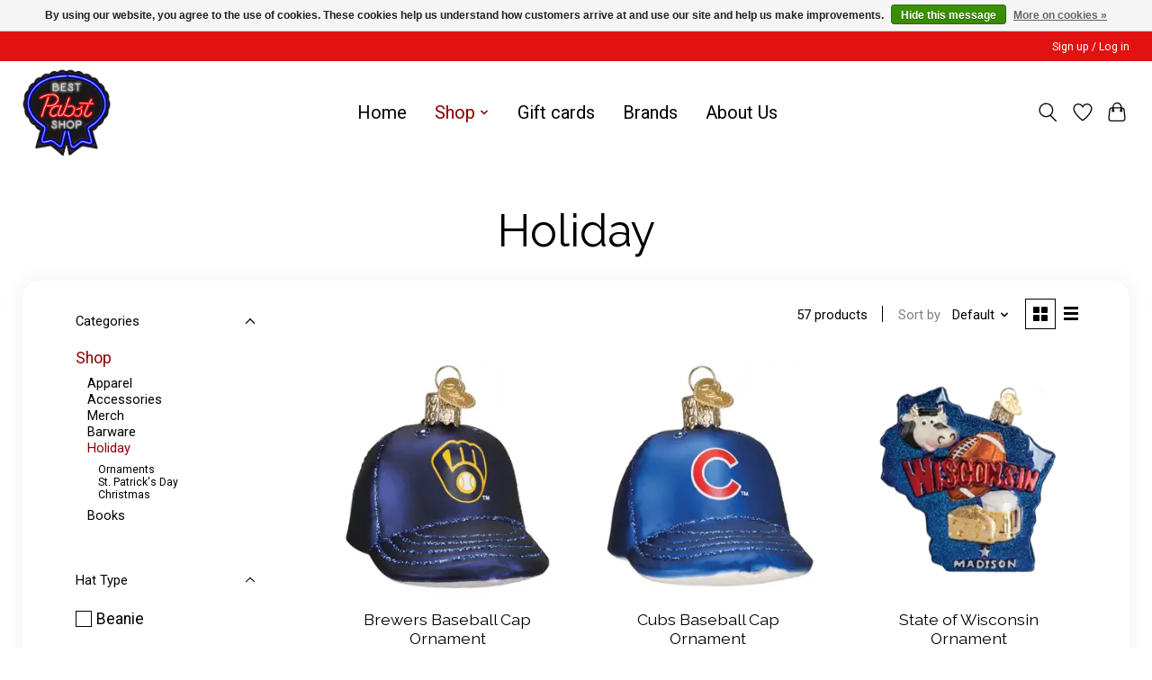

--- FILE ---
content_type: text/html;charset=utf-8
request_url: https://www.bestpabstshop.com/shop/holiday/
body_size: 14095
content:
<!DOCTYPE html>
<html lang="us">
  <head>
    <meta charset="utf-8"/>
<!-- [START] 'blocks/head.rain' -->
<!--

  (c) 2008-2026 Lightspeed Netherlands B.V.
  http://www.lightspeedhq.com
  Generated: 19-01-2026 @ 15:18:38

-->
<link rel="canonical" href="https://www.bestpabstshop.com/shop/holiday/"/>
<link rel="next" href="https://www.bestpabstshop.com/shop/holiday/page2.html"/>
<link rel="alternate" href="https://www.bestpabstshop.com/index.rss" type="application/rss+xml" title="New products"/>
<link href="https://cdn.shoplightspeed.com/assets/cookielaw.css?2025-02-20" rel="stylesheet" type="text/css"/>
<meta name="robots" content="noodp,noydir"/>
<meta name="google-site-verification" content="U9kFxlPegggUYpb31N4mL8990RoXh2ZZG_Oadc97VqY"/>
<meta property="og:url" content="https://www.bestpabstshop.com/shop/holiday/?source=facebook"/>
<meta property="og:site_name" content="Best Pabst Shop"/>
<meta property="og:title" content="Holiday"/>
<meta property="og:description" content="Shop Our Selection of Beer Related Holiday Merchandise"/>
<script src="https://www.powr.io/powr.js?external-type=lightspeed"></script>
<script>
<!-- Google tag (gtag.js) -->
<script async src="https://www.googletagmanager.com/gtag/js?id=G-9RLJJ4WTJQ"></script>
<script>
    window.dataLayer = window.dataLayer || [];
    function gtag(){dataLayer.push(arguments);}
    gtag('js', new Date());

    gtag('config', 'G-9RLJJ4WTJQ');
</script>
</script>
<!--[if lt IE 9]>
<script src="https://cdn.shoplightspeed.com/assets/html5shiv.js?2025-02-20"></script>
<![endif]-->
<!-- [END] 'blocks/head.rain' -->
    
    
    <title>Holiday - Best Pabst Shop</title>
    <meta name="description" content="Shop Our Selection of Beer Related Holiday Merchandise" />
    <meta name="keywords" content="holiday, beer, pabst, pbr, magnet, home, homware" />
    <meta http-equiv="X-UA-Compatible" content="IE=edge">
    <meta name="viewport" content="width=device-width, initial-scale=1">
    <meta name="apple-mobile-web-app-capable" content="yes">
    <meta name="apple-mobile-web-app-status-bar-style" content="black">
    
    <script>document.getElementsByTagName("html")[0].className += " js";</script>

    <link rel="shortcut icon" href="https://cdn.shoplightspeed.com/shops/641923/themes/13296/v/174067/assets/favicon.png?20210119025934" type="image/x-icon" />
    <link href='//fonts.googleapis.com/css?family=Roboto:400,300,600&display=swap' rel='stylesheet' type='text/css'>
    <link href='//fonts.googleapis.com/css?family=Raleway:400,300,600&display=swap' rel='stylesheet' type='text/css'>
    <link rel="stylesheet" href="https://cdn.shoplightspeed.com/assets/gui-2-0.css?2025-02-20" />
    <link rel="stylesheet" href="https://cdn.shoplightspeed.com/assets/gui-responsive-2-0.css?2025-02-20" />
    <link id="lightspeedframe" rel="stylesheet" href="https://cdn.shoplightspeed.com/shops/641923/themes/13296/assets/style.css?2024011118533920210104183204" />
    <!-- browsers not supporting CSS variables -->
    <script>
      if(!('CSS' in window) || !CSS.supports('color', 'var(--color-var)')) {var cfStyle = document.getElementById('lightspeedframe');if(cfStyle) {var href = cfStyle.getAttribute('href');href = href.replace('style.css', 'style-fallback.css');cfStyle.setAttribute('href', href);}}
    </script>
    <link rel="stylesheet" href="https://cdn.shoplightspeed.com/shops/641923/themes/13296/assets/settings.css?2024011118533920210104183204" />
    <link rel="stylesheet" href="https://cdn.shoplightspeed.com/shops/641923/themes/13296/assets/custom.css?2024011118533920210104183204" />

    <script src="https://cdn.shoplightspeed.com/assets/jquery-3-7-1.js?2025-02-20"></script>
    <script src="https://cdn.shoplightspeed.com/assets/jquery-ui-1-14-1.js?2025-02-20"></script>

  </head>
  <body>
    
          <header class="main-header main-header--mobile js-main-header position-relative">
  <div class="main-header__top-section">
    <div class="main-header__nav-grid justify-between@md container max-width-lg text-xs padding-y-xxs">
      <div></div>
      <ul class="main-header__list flex-grow flex-basis-0 justify-end@md display@md">        
                
                        <li class="main-header__item"><a href="https://www.bestpabstshop.com/account/" class="main-header__link" title="My account">Sign up / Log in</a></li>
      </ul>
    </div>
  </div>
  <div class="main-header__mobile-content container max-width-lg">
          <a href="https://www.bestpabstshop.com/" class="main-header__logo" title="Best Pabst Shop">
        <img src="https://cdn.shoplightspeed.com/shops/641923/themes/13296/v/174067/assets/logo.png?20210119025934" alt="Best Pabst Shop">
                <img src="https://cdn.shoplightspeed.com/shops/641923/themes/13296/assets/logo-white.png?2024011118533920210104183204" class="main-header__logo-white" alt="Best Pabst Shop">
              </a>
        
    <div class="flex items-center">
            <a href="https://www.bestpabstshop.com/account/wishlist/" class="main-header__mobile-btn js-tab-focus">
        <svg class="icon" viewBox="0 0 24 25" fill="none"><title>Go to wishlist</title><path d="M11.3785 4.50387L12 5.42378L12.6215 4.50387C13.6598 2.96698 15.4376 1.94995 17.4545 1.94995C20.65 1.94995 23.232 4.49701 23.25 7.6084C23.2496 8.53335 22.927 9.71432 22.3056 11.056C21.689 12.3875 20.8022 13.8258 19.7333 15.249C17.6019 18.0872 14.7978 20.798 12.0932 22.4477L12 22.488L11.9068 22.4477C9.20215 20.798 6.3981 18.0872 4.26667 15.249C3.1978 13.8258 2.31101 12.3875 1.69437 11.056C1.07303 9.71436 0.750466 8.53342 0.75 7.60848C0.767924 4.49706 3.34993 1.94995 6.54545 1.94995C8.56242 1.94995 10.3402 2.96698 11.3785 4.50387Z" stroke="currentColor" stroke-width="1.5" fill="none"/></svg>
        <span class="sr-only">Wish List</span>
      </a>
            <button class="reset main-header__mobile-btn js-tab-focus" aria-controls="cartDrawer">
        <svg class="icon" viewBox="0 0 24 25" fill="none"><title>Toggle cart</title><path d="M2.90171 9.65153C3.0797 8.00106 4.47293 6.75 6.13297 6.75H17.867C19.527 6.75 20.9203 8.00105 21.0982 9.65153L22.1767 19.6515C22.3839 21.5732 20.8783 23.25 18.9454 23.25H5.05454C3.1217 23.25 1.61603 21.5732 1.82328 19.6515L2.90171 9.65153Z" stroke="currentColor" stroke-width="1.5" fill="none"/>
        <path d="M7.19995 9.6001V5.7001C7.19995 2.88345 9.4833 0.600098 12.3 0.600098C15.1166 0.600098 17.4 2.88345 17.4 5.7001V9.6001" stroke="currentColor" stroke-width="1.5" fill="none"/>
        <circle cx="7.19996" cy="10.2001" r="1.8" fill="currentColor"/>
        <ellipse cx="17.4" cy="10.2001" rx="1.8" ry="1.8" fill="currentColor"/></svg>
        <span class="sr-only">Cart</span>
              </button>

      <button class="reset anim-menu-btn js-anim-menu-btn main-header__nav-control js-tab-focus" aria-label="Toggle menu">
        <i class="anim-menu-btn__icon anim-menu-btn__icon--close" aria-hidden="true"></i>
      </button>
    </div>
  </div>

  <div class="main-header__nav" role="navigation">
    <div class="main-header__nav-grid justify-between@md container max-width-lg">
      <div class="main-header__nav-logo-wrapper flex-shrink-0">
        
                  <a href="https://www.bestpabstshop.com/" class="main-header__logo" title="Best Pabst Shop">
            <img src="https://cdn.shoplightspeed.com/shops/641923/themes/13296/v/174067/assets/logo.png?20210119025934" alt="Best Pabst Shop">
                        <img src="https://cdn.shoplightspeed.com/shops/641923/themes/13296/assets/logo-white.png?2024011118533920210104183204" class="main-header__logo-white" alt="Best Pabst Shop">
                      </a>
              </div>
      
      <form action="https://www.bestpabstshop.com/search/" method="get" role="search" class="padding-y-md hide@md">
        <label class="sr-only" for="searchInputMobile">Search</label>
        <input class="header-v3__nav-form-control form-control width-100%" value="" autocomplete="off" type="search" name="q" id="searchInputMobile" placeholder="Search...">
      </form>

      <ul class="main-header__list flex-grow flex-basis-0 flex-wrap justify-center@md">
        
                <li class="main-header__item">
          <a class="main-header__link" href="https://www.bestpabstshop.com/">Home</a>
        </li>
        
                <li class="main-header__item js-main-nav__item">
          <a class="main-header__link js-main-nav__control" href="https://www.bestpabstshop.com/shop/" aria-current="page">
            <span>Shop</span>            <svg class="main-header__dropdown-icon icon" viewBox="0 0 16 16"><polygon fill="currentColor" points="8,11.4 2.6,6 4,4.6 8,8.6 12,4.6 13.4,6 "></polygon></svg>                        <i class="main-header__arrow-icon" aria-hidden="true">
              <svg class="icon" viewBox="0 0 16 16">
                <g class="icon__group" fill="none" stroke="currentColor" stroke-linecap="square" stroke-miterlimit="10" stroke-width="2">
                  <path d="M2 2l12 12" />
                  <path d="M14 2L2 14" />
                </g>
              </svg>
            </i>
                        
          </a>
                    <ul class="main-header__dropdown">
            <li class="main-header__dropdown-item"><a href="https://www.bestpabstshop.com/shop/" class="main-header__dropdown-link hide@md" aria-current="page">All Shop</a></li>
                        <li class="main-header__dropdown-item js-main-nav__item position-relative">
              <a class="main-header__dropdown-link js-main-nav__control flex justify-between " href="https://www.bestpabstshop.com/shop/apparel/">
                Apparel
                <svg class="dropdown__desktop-icon icon" aria-hidden="true" viewBox="0 0 12 12"><polyline stroke-width="1" stroke="currentColor" fill="none" stroke-linecap="round" stroke-linejoin="round" points="3.5 0.5 9.5 6 3.5 11.5"></polyline></svg>                                <i class="main-header__arrow-icon" aria-hidden="true">
                  <svg class="icon" viewBox="0 0 16 16">
                    <g class="icon__group" fill="none" stroke="currentColor" stroke-linecap="square" stroke-miterlimit="10" stroke-width="2">
                      <path d="M2 2l12 12" />
                      <path d="M14 2L2 14" />
                    </g>
                  </svg>
                </i>
                              </a>

                            <ul class="main-header__dropdown">
                <li><a href="https://www.bestpabstshop.com/shop/apparel/" class="main-header__dropdown-link hide@md">All Apparel</a></li>
                                <li><a class="main-header__dropdown-link" href="https://www.bestpabstshop.com/shop/apparel/mens-unisex/">Mens &amp; Unisex</a></li>
                                <li><a class="main-header__dropdown-link" href="https://www.bestpabstshop.com/shop/apparel/womens/">Womens</a></li>
                              </ul>
                          </li>
                        <li class="main-header__dropdown-item js-main-nav__item position-relative">
              <a class="main-header__dropdown-link js-main-nav__control flex justify-between " href="https://www.bestpabstshop.com/shop/accessories/">
                Accessories
                <svg class="dropdown__desktop-icon icon" aria-hidden="true" viewBox="0 0 12 12"><polyline stroke-width="1" stroke="currentColor" fill="none" stroke-linecap="round" stroke-linejoin="round" points="3.5 0.5 9.5 6 3.5 11.5"></polyline></svg>                                <i class="main-header__arrow-icon" aria-hidden="true">
                  <svg class="icon" viewBox="0 0 16 16">
                    <g class="icon__group" fill="none" stroke="currentColor" stroke-linecap="square" stroke-miterlimit="10" stroke-width="2">
                      <path d="M2 2l12 12" />
                      <path d="M14 2L2 14" />
                    </g>
                  </svg>
                </i>
                              </a>

                            <ul class="main-header__dropdown">
                <li><a href="https://www.bestpabstshop.com/shop/accessories/" class="main-header__dropdown-link hide@md">All Accessories</a></li>
                                <li><a class="main-header__dropdown-link" href="https://www.bestpabstshop.com/shop/accessories/hats/">Hats</a></li>
                                <li><a class="main-header__dropdown-link" href="https://www.bestpabstshop.com/shop/accessories/jewelry/">Jewelry</a></li>
                                <li><a class="main-header__dropdown-link" href="https://www.bestpabstshop.com/shop/accessories/pins-patches/">Pins &amp; Patches</a></li>
                                <li><a class="main-header__dropdown-link" href="https://www.bestpabstshop.com/shop/accessories/shoes/">Shoes</a></li>
                                <li><a class="main-header__dropdown-link" href="https://www.bestpabstshop.com/shop/accessories/bandanas/">Bandanas</a></li>
                              </ul>
                          </li>
                        <li class="main-header__dropdown-item js-main-nav__item position-relative">
              <a class="main-header__dropdown-link js-main-nav__control flex justify-between " href="https://www.bestpabstshop.com/shop/merch/">
                Merch
                <svg class="dropdown__desktop-icon icon" aria-hidden="true" viewBox="0 0 12 12"><polyline stroke-width="1" stroke="currentColor" fill="none" stroke-linecap="round" stroke-linejoin="round" points="3.5 0.5 9.5 6 3.5 11.5"></polyline></svg>                                <i class="main-header__arrow-icon" aria-hidden="true">
                  <svg class="icon" viewBox="0 0 16 16">
                    <g class="icon__group" fill="none" stroke="currentColor" stroke-linecap="square" stroke-miterlimit="10" stroke-width="2">
                      <path d="M2 2l12 12" />
                      <path d="M14 2L2 14" />
                    </g>
                  </svg>
                </i>
                              </a>

                            <ul class="main-header__dropdown">
                <li><a href="https://www.bestpabstshop.com/shop/merch/" class="main-header__dropdown-link hide@md">All Merch</a></li>
                                <li><a class="main-header__dropdown-link" href="https://www.bestpabstshop.com/shop/merch/stickers/">Stickers</a></li>
                                <li><a class="main-header__dropdown-link" href="https://www.bestpabstshop.com/shop/merch/magnets/">Magnets</a></li>
                                <li><a class="main-header__dropdown-link" href="https://www.bestpabstshop.com/shop/merch/keychains/">Keychains</a></li>
                                <li><a class="main-header__dropdown-link" href="https://www.bestpabstshop.com/shop/merch/sports/">Sports</a></li>
                                <li><a class="main-header__dropdown-link" href="https://www.bestpabstshop.com/shop/merch/pets/">Pets</a></li>
                                <li><a class="main-header__dropdown-link" href="https://www.bestpabstshop.com/shop/merch/miscellaneous/">Miscellaneous</a></li>
                              </ul>
                          </li>
                        <li class="main-header__dropdown-item js-main-nav__item position-relative">
              <a class="main-header__dropdown-link js-main-nav__control flex justify-between " href="https://www.bestpabstshop.com/shop/barware/">
                Barware
                <svg class="dropdown__desktop-icon icon" aria-hidden="true" viewBox="0 0 12 12"><polyline stroke-width="1" stroke="currentColor" fill="none" stroke-linecap="round" stroke-linejoin="round" points="3.5 0.5 9.5 6 3.5 11.5"></polyline></svg>                                <i class="main-header__arrow-icon" aria-hidden="true">
                  <svg class="icon" viewBox="0 0 16 16">
                    <g class="icon__group" fill="none" stroke="currentColor" stroke-linecap="square" stroke-miterlimit="10" stroke-width="2">
                      <path d="M2 2l12 12" />
                      <path d="M14 2L2 14" />
                    </g>
                  </svg>
                </i>
                              </a>

                            <ul class="main-header__dropdown">
                <li><a href="https://www.bestpabstshop.com/shop/barware/" class="main-header__dropdown-link hide@md">All Barware</a></li>
                                <li><a class="main-header__dropdown-link" href="https://www.bestpabstshop.com/shop/barware/koozies/">Koozies</a></li>
                                <li><a class="main-header__dropdown-link" href="https://www.bestpabstshop.com/shop/barware/openers/">Openers</a></li>
                                <li><a class="main-header__dropdown-link" href="https://www.bestpabstshop.com/shop/barware/drinkware/">Drinkware</a></li>
                                <li><a class="main-header__dropdown-link" href="https://www.bestpabstshop.com/shop/barware/coasters/">Coasters</a></li>
                              </ul>
                          </li>
                        <li class="main-header__dropdown-item js-main-nav__item position-relative">
              <a class="main-header__dropdown-link js-main-nav__control flex justify-between " href="https://www.bestpabstshop.com/shop/holiday/" aria-current="page">
                Holiday
                <svg class="dropdown__desktop-icon icon" aria-hidden="true" viewBox="0 0 12 12"><polyline stroke-width="1" stroke="currentColor" fill="none" stroke-linecap="round" stroke-linejoin="round" points="3.5 0.5 9.5 6 3.5 11.5"></polyline></svg>                                <i class="main-header__arrow-icon" aria-hidden="true">
                  <svg class="icon" viewBox="0 0 16 16">
                    <g class="icon__group" fill="none" stroke="currentColor" stroke-linecap="square" stroke-miterlimit="10" stroke-width="2">
                      <path d="M2 2l12 12" />
                      <path d="M14 2L2 14" />
                    </g>
                  </svg>
                </i>
                              </a>

                            <ul class="main-header__dropdown">
                <li><a href="https://www.bestpabstshop.com/shop/holiday/" class="main-header__dropdown-link hide@md" aria-current="page">All Holiday</a></li>
                                <li><a class="main-header__dropdown-link" href="https://www.bestpabstshop.com/shop/holiday/ornaments/">Ornaments</a></li>
                                <li><a class="main-header__dropdown-link" href="https://www.bestpabstshop.com/shop/holiday/st-patricks-day/">St. Patrick&#039;s Day</a></li>
                                <li><a class="main-header__dropdown-link" href="https://www.bestpabstshop.com/shop/holiday/christmas/">Christmas</a></li>
                              </ul>
                          </li>
                        <li class="main-header__dropdown-item">
              <a class="main-header__dropdown-link" href="https://www.bestpabstshop.com/shop/books/">
                Books
                                              </a>

                          </li>
                      </ul>
                  </li>
        
                <li class="main-header__item">
            <a class="main-header__link" href="https://www.bestpabstshop.com/giftcard/" >Gift cards</a>
        </li>
        
        
                              <li class="main-header__item">
              <a class="main-header__link" href="https://www.bestpabstshop.com/brands/">Brands</a>
            </li>
                  
                  <li class="main-header__item">
            <a class="main-header__link" href="https://www.bestpabstshop.com/service/about/">
              About Us
            </a>
          </li>
                
        <li class="main-header__item hide@md">
          <ul class="main-header__list main-header__list--mobile-items">        
            
                                    <li class="main-header__item"><a href="https://www.bestpabstshop.com/account/" class="main-header__link" title="My account">Sign up / Log in</a></li>
          </ul>
        </li>
        
      </ul>

      <ul class="main-header__list flex-shrink-0 justify-end@md display@md">
        <li class="main-header__item">
          
          <button class="reset switch-icon main-header__link main-header__link--icon js-toggle-search js-switch-icon js-tab-focus" aria-label="Toggle icon">
            <svg class="icon switch-icon__icon--a" viewBox="0 0 24 25"><title>Toggle search</title><path fill-rule="evenodd" clip-rule="evenodd" d="M17.6032 9.55171C17.6032 13.6671 14.267 17.0033 10.1516 17.0033C6.03621 17.0033 2.70001 13.6671 2.70001 9.55171C2.70001 5.4363 6.03621 2.1001 10.1516 2.1001C14.267 2.1001 17.6032 5.4363 17.6032 9.55171ZM15.2499 16.9106C13.8031 17.9148 12.0461 18.5033 10.1516 18.5033C5.20779 18.5033 1.20001 14.4955 1.20001 9.55171C1.20001 4.60787 5.20779 0.600098 10.1516 0.600098C15.0955 0.600098 19.1032 4.60787 19.1032 9.55171C19.1032 12.0591 18.0724 14.3257 16.4113 15.9507L23.2916 22.8311C23.5845 23.1239 23.5845 23.5988 23.2916 23.8917C22.9987 24.1846 22.5239 24.1846 22.231 23.8917L15.2499 16.9106Z" fill="currentColor"/></svg>

            <svg class="icon switch-icon__icon--b" viewBox="0 0 32 32"><title>Toggle search</title><g fill="none" stroke="currentColor" stroke-miterlimit="10" stroke-linecap="round" stroke-linejoin="round" stroke-width="2"><line x1="27" y1="5" x2="5" y2="27"></line><line x1="27" y1="27" x2="5" y2="5"></line></g></svg>
          </button>

        </li>
                <li class="main-header__item">
          <a href="https://www.bestpabstshop.com/account/wishlist/" class="main-header__link main-header__link--icon">
            <svg class="icon" viewBox="0 0 24 25" fill="none"><title>Go to wishlist</title><path d="M11.3785 4.50387L12 5.42378L12.6215 4.50387C13.6598 2.96698 15.4376 1.94995 17.4545 1.94995C20.65 1.94995 23.232 4.49701 23.25 7.6084C23.2496 8.53335 22.927 9.71432 22.3056 11.056C21.689 12.3875 20.8022 13.8258 19.7333 15.249C17.6019 18.0872 14.7978 20.798 12.0932 22.4477L12 22.488L11.9068 22.4477C9.20215 20.798 6.3981 18.0872 4.26667 15.249C3.1978 13.8258 2.31101 12.3875 1.69437 11.056C1.07303 9.71436 0.750466 8.53342 0.75 7.60848C0.767924 4.49706 3.34993 1.94995 6.54545 1.94995C8.56242 1.94995 10.3402 2.96698 11.3785 4.50387Z" stroke="currentColor" stroke-width="1.5" fill="none"/></svg>
            <span class="sr-only">Wish List</span>
          </a>
        </li>
                <li class="main-header__item">
          <a href="#0" class="main-header__link main-header__link--icon" aria-controls="cartDrawer">
            <svg class="icon" viewBox="0 0 24 25" fill="none"><title>Toggle cart</title><path d="M2.90171 9.65153C3.0797 8.00106 4.47293 6.75 6.13297 6.75H17.867C19.527 6.75 20.9203 8.00105 21.0982 9.65153L22.1767 19.6515C22.3839 21.5732 20.8783 23.25 18.9454 23.25H5.05454C3.1217 23.25 1.61603 21.5732 1.82328 19.6515L2.90171 9.65153Z" stroke="currentColor" stroke-width="1.5" fill="none"/>
            <path d="M7.19995 9.6001V5.7001C7.19995 2.88345 9.4833 0.600098 12.3 0.600098C15.1166 0.600098 17.4 2.88345 17.4 5.7001V9.6001" stroke="currentColor" stroke-width="1.5" fill="none"/>
            <circle cx="7.19996" cy="10.2001" r="1.8" fill="currentColor"/>
            <ellipse cx="17.4" cy="10.2001" rx="1.8" ry="1.8" fill="currentColor"/></svg>
            <span class="sr-only">Cart</span>
                      </a>
        </li>
      </ul>
      
    	<div class="main-header__search-form bg">
        <form action="https://www.bestpabstshop.com/search/" method="get" role="search" class="container max-width-lg">
          <label class="sr-only" for="searchInput">Search</label>
          <input class="header-v3__nav-form-control form-control width-100%" value="" autocomplete="off" type="search" name="q" id="searchInput" placeholder="Search...">
        </form>
      </div>
      
    </div>
  </div>
</header>

<div class="drawer dr-cart js-drawer" id="cartDrawer">
  <div class="drawer__content bg shadow-md flex flex-column" role="alertdialog" aria-labelledby="drawer-cart-title">
    <header class="flex items-center justify-between flex-shrink-0 padding-x-md padding-y-md">
      <h1 id="drawer-cart-title" class="text-base text-truncate">Shopping cart</h1>

      <button class="reset drawer__close-btn js-drawer__close js-tab-focus">
        <svg class="icon icon--xs" viewBox="0 0 16 16"><title>Close cart panel</title><g stroke-width="2" stroke="currentColor" fill="none" stroke-linecap="round" stroke-linejoin="round" stroke-miterlimit="10"><line x1="13.5" y1="2.5" x2="2.5" y2="13.5"></line><line x1="2.5" y1="2.5" x2="13.5" y2="13.5"></line></g></svg>
      </button>
    </header>

    <div class="drawer__body padding-x-md padding-bottom-sm js-drawer__body">
            <p class="margin-y-xxxl color-contrast-medium text-sm text-center">Your cart is currently empty</p>
          </div>

    <footer class="padding-x-md padding-y-md flex-shrink-0">
      <p class="text-sm text-center color-contrast-medium margin-bottom-sm">Safely pay with:</p>
      <p class="text-sm flex flex-wrap gap-xs text-xs@md justify-center">
                  <a href="https://www.bestpabstshop.com/service/payment-methods/" title="Credit Card">
            <img src="https://cdn.shoplightspeed.com/assets/icon-payment-creditcard.png?2025-02-20" alt="Credit Card" height="16" />
          </a>
              </p>
    </footer>
  </div>
</div>            <section class="collection-page__intro container max-width-lg">
  <div class="padding-y-lg">
    <nav class="breadcrumbs text-sm" aria-label="Breadcrumbs">
  <ol class="flex flex-wrap gap-xxs">
    <li class="breadcrumbs__item">
    	<a href="https://www.bestpabstshop.com/" class="color-inherit text-underline-hover">Home</a>
      <span class="color-contrast-low margin-left-xxs" aria-hidden="true">/</span>
    </li>
        <li class="breadcrumbs__item">
            <a href="https://www.bestpabstshop.com/shop/" class="color-inherit text-underline-hover">Shop</a>
      <span class="color-contrast-low margin-left-xxs" aria-hidden="true">/</span>
          </li>
        <li class="breadcrumbs__item" aria-current="page">
            Holiday
          </li>
      </ol>
</nav>  </div>
  
  <h1 class="text-center">Holiday</h1>

  </section>

<section class="collection-page__content padding-y-lg">
  <div class="container max-width-lg">
    <div class="margin-bottom-md hide@md no-js:is-hidden">
      <button class="btn btn--subtle width-100%" aria-controls="filter-panel">Show filters</button>
    </div>
  
    <div class="flex@md">
      <aside class="sidebar sidebar--collection-filters sidebar--colection-filters sidebar--static@md js-sidebar" data-static-class="sidebar--sticky-on-desktop" id="filter-panel" aria-labelledby="filter-panel-title">
        <div class="sidebar__panel">
          <header class="sidebar__header z-index-2">
            <h1 class="text-md text-truncate" id="filter-panel-title">Filters</h1>
      
            <button class="reset sidebar__close-btn js-sidebar__close-btn js-tab-focus">
              <svg class="icon" viewBox="0 0 16 16"><title>Close panel</title><g stroke-width="1" stroke="currentColor" fill="none" stroke-linecap="round" stroke-linejoin="round" stroke-miterlimit="10"><line x1="13.5" y1="2.5" x2="2.5" y2="13.5"></line><line x1="2.5" y1="2.5" x2="13.5" y2="13.5"></line></g></svg>
            </button>
          </header>
      		
          <form action="https://www.bestpabstshop.com/shop/holiday/" method="get" class="position-relative z-index-1">
            <input type="hidden" name="mode" value="grid" id="filter_form_mode" />
            <input type="hidden" name="limit" value="24" id="filter_form_limit" />
            <input type="hidden" name="sort" value="default" id="filter_form_sort" />

            <ul class="accordion js-accordion">
                            <li class="accordion__item accordion__item--is-open js-accordion__item">
                <button class="reset accordion__header padding-y-sm padding-x-md padding-x-xs@md js-tab-focus" type="button">
                  <div>
                    <div class="text-sm@md">Categories</div>
                  </div>

                  <svg class="icon accordion__icon-arrow no-js:is-hidden" viewBox="0 0 16 16" aria-hidden="true">
                    <g class="icon__group" fill="none" stroke="currentColor" stroke-linecap="square" stroke-miterlimit="10">
                      <path d="M2 2l12 12" />
                      <path d="M14 2L2 14" />
                    </g>
                  </svg>
                </button>
            
                <div class="accordion__panel js-accordion__panel">
                  <div class="padding-top-xxxs padding-x-md padding-bottom-md padding-x-xs@md">
                    <ul class="filter__categories flex flex-column gap-xxs">
                                            <li class="filter-categories__item">
                        <a href="https://www.bestpabstshop.com/shop/" class="color-inherit text-underline-hover" aria-current="page">Shop</a>
                        
                                                  <ul class="filter-categories__subcat text-sm padding-top-xs padding-bottom-xs padding-left-sm">
                                                          <li class="filter-categories__item">
                                <a href="https://www.bestpabstshop.com/shop/apparel/" class="color-inherit text-underline-hover">Apparel</a>
                                
                                                              </li>
                                                          <li class="filter-categories__item">
                                <a href="https://www.bestpabstshop.com/shop/accessories/" class="color-inherit text-underline-hover">Accessories</a>
                                
                                                              </li>
                                                          <li class="filter-categories__item">
                                <a href="https://www.bestpabstshop.com/shop/merch/" class="color-inherit text-underline-hover">Merch</a>
                                
                                                              </li>
                                                          <li class="filter-categories__item">
                                <a href="https://www.bestpabstshop.com/shop/barware/" class="color-inherit text-underline-hover">Barware</a>
                                
                                                              </li>
                                                          <li class="filter-categories__item">
                                <a href="https://www.bestpabstshop.com/shop/holiday/" class="color-inherit text-underline-hover" aria-current="page">Holiday</a>
                                
                                                                  <ul class="filter-categories__subcat text-sm padding-top-xs padding-bottom-xs padding-left-sm">
                                                                          <li class="filter-categories__item">
                                        <a href="https://www.bestpabstshop.com/shop/holiday/ornaments/" class="color-inherit text-underline-hover">Ornaments</a>
                                                                              </li>
                                                                          <li class="filter-categories__item">
                                        <a href="https://www.bestpabstshop.com/shop/holiday/st-patricks-day/" class="color-inherit text-underline-hover">St. Patrick&#039;s Day</a>
                                                                              </li>
                                                                          <li class="filter-categories__item">
                                        <a href="https://www.bestpabstshop.com/shop/holiday/christmas/" class="color-inherit text-underline-hover">Christmas</a>
                                                                              </li>
                                                                      </ul>
                                                              </li>
                                                          <li class="filter-categories__item">
                                <a href="https://www.bestpabstshop.com/shop/books/" class="color-inherit text-underline-hover">Books</a>
                                
                                                              </li>
                                                      </ul>
                                              </li>
                                          </ul>
                  </div>
                </div>
              </li>
                            
                                          <li class="accordion__item accordion__item--is-open js-accordion__item">
                <button class="reset accordion__header padding-y-sm padding-x-md padding-x-xs@md js-tab-focus" type="button">
                  <div>
                    <div class="text-sm@md">Hat Type</div>
                  </div>

                  <svg class="icon accordion__icon-arrow no-js:is-hidden" viewBox="0 0 16 16" aria-hidden="true">
                    <g class="icon__group" fill="none" stroke="currentColor" stroke-linecap="square" stroke-miterlimit="10">
                      <path d="M2 2l12 12" />
                      <path d="M14 2L2 14" />
                    </g>
                  </svg>
                </button>
            
                <div class="accordion__panel js-accordion__panel">
                  <div class="padding-top-xxxs padding-x-md padding-bottom-md padding-x-xs@md">
                    <div class="filter__checkbox-list flex flex-column gap-xxxs">
                                            <div>
                        <input class="checkbox" type="checkbox" id="filter_47138" name="filter[]" value="47138" onchange="this.form.submit()">
                        <label for="filter_47138">Beanie</label>
                      </div>
                                          </div>
                  </div>
                </div>
              </li>
                            <li class="accordion__item accordion__item--is-open js-accordion__item">
                <button class="reset accordion__header padding-y-sm padding-x-md padding-x-xs@md js-tab-focus" type="button">
                  <div>
                    <div class="text-sm@md">Clothing Type</div>
                  </div>

                  <svg class="icon accordion__icon-arrow no-js:is-hidden" viewBox="0 0 16 16" aria-hidden="true">
                    <g class="icon__group" fill="none" stroke="currentColor" stroke-linecap="square" stroke-miterlimit="10">
                      <path d="M2 2l12 12" />
                      <path d="M14 2L2 14" />
                    </g>
                  </svg>
                </button>
            
                <div class="accordion__panel js-accordion__panel">
                  <div class="padding-top-xxxs padding-x-md padding-bottom-md padding-x-xs@md">
                    <div class="filter__checkbox-list flex flex-column gap-xxxs">
                                            <div>
                        <input class="checkbox" type="checkbox" id="filter_47141" name="filter[]" value="47141" onchange="this.form.submit()">
                        <label for="filter_47141">Tee</label>
                      </div>
                                          </div>
                  </div>
                </div>
              </li>
                                          
                            <li class="accordion__item accordion__item--is-open js-accordion__item">
                <button class="reset accordion__header padding-y-sm padding-x-md padding-x-xs@md js-tab-focus" type="button">
                  <div>
                    <div class="text-sm@md">Brands</div>
                  </div>

                  <svg class="icon accordion__icon-arrow no-js:is-hidden" viewBox="0 0 16 16" aria-hidden="true">
                    <g class="icon__group" fill="none" stroke="currentColor" stroke-linecap="square" stroke-miterlimit="10">
                      <path d="M2 2l12 12" />
                      <path d="M14 2L2 14" />
                    </g>
                  </svg>
                </button>
            
                <div class="accordion__panel js-accordion__panel">
                  <div class="padding-top-xxxs padding-x-md padding-bottom-md padding-x-xs@md">
                    <ul class="filter__radio-list flex flex-column gap-xxxs">
                                            <li>
                        <input class="radio" type="radio" name="brand" id="brand-0" value="0" checked onchange="this.form.submit()">
                        <label for="brand-0">All brands</label>
                      </li>
                                            <li>
                        <input class="radio" type="radio" name="brand" id="brand-2130846" value="2130846" onchange="this.form.submit()">
                        <label for="brand-2130846">Lone Star</label>
                      </li>
                                            <li>
                        <input class="radio" type="radio" name="brand" id="brand-3785302" value="3785302" onchange="this.form.submit()">
                        <label for="brand-3785302">Miller</label>
                      </li>
                                            <li>
                        <input class="radio" type="radio" name="brand" id="brand-2130826" value="2130826" onchange="this.form.submit()">
                        <label for="brand-2130826">Old Milwaukee</label>
                      </li>
                                            <li>
                        <input class="radio" type="radio" name="brand" id="brand-2104395" value="2104395" onchange="this.form.submit()">
                        <label for="brand-2104395">Pabst</label>
                      </li>
                                            <li>
                        <input class="radio" type="radio" name="brand" id="brand-2136054" value="2136054" onchange="this.form.submit()">
                        <label for="brand-2136054">Rainier</label>
                      </li>
                                            <li>
                        <input class="radio" type="radio" name="brand" id="brand-2104402" value="2104402" onchange="this.form.submit()">
                        <label for="brand-2104402">Schlitz</label>
                      </li>
                                          </ul>
                  </div>
                </div>
              </li>
                          
              <li class="accordion__item accordion__item--is-open accordion__item--is-open js-accordion__item">
                <button class="reset accordion__header padding-y-sm padding-x-md padding-x-xs@md js-tab-focus" type="button">
                  <div>
                    <div class="text-sm@md">Price</div>
                  </div>

                  <svg class="icon accordion__icon-arrow no-js:is-hidden" viewBox="0 0 16 16" aria-hidden="true">
                    <g class="icon__group" fill="none" stroke="currentColor" stroke-linecap="square" stroke-miterlimit="10">
                      <path d="M2 2l12 12" />
                      <path d="M14 2L2 14" />
                    </g>
                  </svg>
                </button>
            
                <div class="accordion__panel js-accordion__panel">
                  <div class="padding-top-xxxs padding-x-md padding-bottom-md padding-x-xs@md flex justify-center">
                    <div class="slider slider--multi-value js-slider">
                      <div class="slider__range">
                        <label class="sr-only" for="slider-min-value">Price minimum value</label>
                        <input class="slider__input" type="range" id="slider-min-value" name="min" min="0" max="80" step="1" value="0" onchange="this.form.submit()">
                      </div>
                  
                      <div class="slider__range">
                        <label class="sr-only" for="slider-max-value"> Price maximum value</label>
                        <input class="slider__input" type="range" id="slider-max-value" name="max" min="0" max="80" step="1" value="80" onchange="this.form.submit()">
                      </div>
                  
                      <div class="margin-top-xs text-center text-sm" aria-hidden="true">
                        <span class="slider__value">$<span class="js-slider__value">0</span> - $<span class="js-slider__value">80</span></span>
                      </div>
                    </div>
                  </div>
                </div>
              </li>
          
            </ul>
          </form>
        </div>
      </aside>
      
      <main class="flex-grow padding-left-xl@md">
        <form action="https://www.bestpabstshop.com/shop/holiday/" method="get" class="flex gap-sm items-center justify-end margin-bottom-sm">
          <input type="hidden" name="min" value="0" id="filter_form_min" />
          <input type="hidden" name="max" value="80" id="filter_form_max" />
          <input type="hidden" name="brand" value="0" id="filter_form_brand" />
          <input type="hidden" name="limit" value="24" id="filter_form_limit" />
                                                                                                    
          <p class="text-sm">57 products</p>

          <div class="separator"></div>

          <div class="flex items-baseline">
            <label class="text-sm color-contrast-medium margin-right-sm" for="select-sorting">Sort by</label>

            <div class="select inline-block js-select" data-trigger-class="reset text-sm text-underline-hover inline-flex items-center cursor-pointer js-tab-focus">
              <select name="sort" id="select-sorting" onchange="this.form.submit()">
                                  <option value="default" selected="selected">Default</option>
                                  <option value="popular">Most viewed</option>
                                  <option value="newest">Newest products</option>
                                  <option value="lowest">Lowest price</option>
                                  <option value="highest">Highest price</option>
                                  <option value="asc">Name ascending</option>
                                  <option value="desc">Name descending</option>
                              </select>

              <svg class="icon icon--xxs margin-left-xxxs" aria-hidden="true" viewBox="0 0 16 16"><polygon fill="currentColor" points="8,11.4 2.6,6 4,4.6 8,8.6 12,4.6 13.4,6 "></polygon></svg>
            </div>
          </div>

          <div class="btns btns--radio btns--grid-layout js-grid-switch__controller">
            <div>
              <input type="radio" name="mode" id="radio-grid" value="grid" checked onchange="this.form.submit()">
              <label class="btns__btn btns__btn--icon" for="radio-grid">
                <svg class="icon icon--xs" viewBox="0 0 16 16">
                  <title>Grid view</title>
                  <g>
                    <path d="M6,0H1C0.4,0,0,0.4,0,1v5c0,0.6,0.4,1,1,1h5c0.6,0,1-0.4,1-1V1C7,0.4,6.6,0,6,0z"></path>
                    <path d="M15,0h-5C9.4,0,9,0.4,9,1v5c0,0.6,0.4,1,1,1h5c0.6,0,1-0.4,1-1V1C16,0.4,15.6,0,15,0z"></path>
                    <path d="M6,9H1c-0.6,0-1,0.4-1,1v5c0,0.6,0.4,1,1,1h5c0.6,0,1-0.4,1-1v-5C7,9.4,6.6,9,6,9z"></path>
                    <path d="M15,9h-5c-0.6,0-1,0.4-1,1v5c0,0.6,0.4,1,1,1h5c0.6,0,1-0.4,1-1v-5C16,9.4,15.6,9,15,9z"></path>
                  </g>
                </svg>
              </label>
            </div>

            <div>
              <input type="radio" name="mode" id="radio-list" value="list" onchange="this.form.submit()">
              <label class="btns__btn btns__btn--icon" for="radio-list">
                <svg class="icon icon--xs" viewBox="0 0 16 16">
                  <title>List view</title>
                  <g>
                    <rect width="16" height="3"></rect>
                    <rect y="6" width="16" height="3"></rect>
                    <rect y="12" width="16" height="3"></rect>
                  </g>
                </svg>
              </label>
            </div>
          </div>
        </form>

        <div>
                    <ul class="grid gap-md">
                    <li class="col-6 col-4@md">
                  
  

<div class="prod-card">

  
  <div class="prod-card__img-wrapper">
    <a href="https://www.bestpabstshop.com/brewers-baseball-cap-ornament.html" class="prod-card__img-link" aria-label="Brewers Baseball Cap Ornament">
      <figure class="media-wrapper media-wrapper--1:1 bg-contrast-lower">
                <img src="https://cdn.shoplightspeed.com/shops/641923/files/70448024/150x150x2/brewers-baseball-cap-ornament.jpg" 
             sizes="(min-width: 400px) 300px, 150px"
             srcset="https://cdn.shoplightspeed.com/shops/641923/files/70448024/150x150x2/brewers-baseball-cap-ornament.jpg 150w,
                     https://cdn.shoplightspeed.com/shops/641923/files/70448024/300x300x2/brewers-baseball-cap-ornament.jpg 300w,
                     https://cdn.shoplightspeed.com/shops/641923/files/70448024/600x600x2/brewers-baseball-cap-ornament.jpg 600w" 
             alt="Brewers Baseball Cap Ornament" 
             title="Brewers Baseball Cap Ornament" />
              </figure>
    </a>
                <a href="https://www.bestpabstshop.com/cart/add/112817709/" class="btn prod-card__action-button">Add to cart</a>
              
        <a href="https://www.bestpabstshop.com/account/wishlistAdd/67128424/?variant_id=112817709" class="btn btn--icon prod-card__wishlist">
      <svg class="icon" viewBox="0 0 24 25" fill="none"><title>Add to wishlist</title><path d="M11.3785 4.50387L12 5.42378L12.6215 4.50387C13.6598 2.96698 15.4376 1.94995 17.4545 1.94995C20.65 1.94995 23.232 4.49701 23.25 7.6084C23.2496 8.53335 22.927 9.71432 22.3056 11.056C21.689 12.3875 20.8022 13.8258 19.7333 15.249C17.6019 18.0872 14.7978 20.798 12.0932 22.4477L12 22.488L11.9068 22.4477C9.20215 20.798 6.3981 18.0872 4.26667 15.249C3.1978 13.8258 2.31101 12.3875 1.69437 11.056C1.07303 9.71436 0.750466 8.53342 0.75 7.60848C0.767924 4.49706 3.34993 1.94995 6.54545 1.94995C8.56242 1.94995 10.3402 2.96698 11.3785 4.50387Z" stroke="black" stroke-width="1.5" fill="none"/></svg>
    </a>
      </div>

  <div class="padding-sm text-center">
    <h1 class="text-base margin-bottom-xs">
      <a href="https://www.bestpabstshop.com/brewers-baseball-cap-ornament.html" class="product-card__title">
                Brewers Baseball Cap Ornament
              </a>
    </h1>

    <div class="margin-bottom-xs">          
      <ins class="prod-card__price">$27.99</ins>
    	      
                </div>
  </div>
</div>

        	</li>
                    <li class="col-6 col-4@md">
                  
  

<div class="prod-card">

  
  <div class="prod-card__img-wrapper">
    <a href="https://www.bestpabstshop.com/copy-of-miller-lite-baseball-cap-ornament.html" class="prod-card__img-link" aria-label="Cubs Baseball Cap Ornament">
      <figure class="media-wrapper media-wrapper--1:1 bg-contrast-lower">
                <img src="https://cdn.shoplightspeed.com/shops/641923/files/70447100/150x150x2/cubs-baseball-cap-ornament.jpg" 
             sizes="(min-width: 400px) 300px, 150px"
             srcset="https://cdn.shoplightspeed.com/shops/641923/files/70447100/150x150x2/cubs-baseball-cap-ornament.jpg 150w,
                     https://cdn.shoplightspeed.com/shops/641923/files/70447100/300x300x2/cubs-baseball-cap-ornament.jpg 300w,
                     https://cdn.shoplightspeed.com/shops/641923/files/70447100/600x600x2/cubs-baseball-cap-ornament.jpg 600w" 
             alt="Cubs Baseball Cap Ornament" 
             title="Cubs Baseball Cap Ornament" />
              </figure>
    </a>
                <a href="https://www.bestpabstshop.com/cart/add/112817226/" class="btn prod-card__action-button">Add to cart</a>
              
        <a href="https://www.bestpabstshop.com/account/wishlistAdd/67128121/?variant_id=112817226" class="btn btn--icon prod-card__wishlist">
      <svg class="icon" viewBox="0 0 24 25" fill="none"><title>Add to wishlist</title><path d="M11.3785 4.50387L12 5.42378L12.6215 4.50387C13.6598 2.96698 15.4376 1.94995 17.4545 1.94995C20.65 1.94995 23.232 4.49701 23.25 7.6084C23.2496 8.53335 22.927 9.71432 22.3056 11.056C21.689 12.3875 20.8022 13.8258 19.7333 15.249C17.6019 18.0872 14.7978 20.798 12.0932 22.4477L12 22.488L11.9068 22.4477C9.20215 20.798 6.3981 18.0872 4.26667 15.249C3.1978 13.8258 2.31101 12.3875 1.69437 11.056C1.07303 9.71436 0.750466 8.53342 0.75 7.60848C0.767924 4.49706 3.34993 1.94995 6.54545 1.94995C8.56242 1.94995 10.3402 2.96698 11.3785 4.50387Z" stroke="black" stroke-width="1.5" fill="none"/></svg>
    </a>
      </div>

  <div class="padding-sm text-center">
    <h1 class="text-base margin-bottom-xs">
      <a href="https://www.bestpabstshop.com/copy-of-miller-lite-baseball-cap-ornament.html" class="product-card__title">
                Cubs Baseball Cap Ornament
              </a>
    </h1>

    <div class="margin-bottom-xs">          
      <ins class="prod-card__price">$27.99</ins>
    	      
                </div>
  </div>
</div>

        	</li>
                    <li class="col-6 col-4@md">
                  
  

<div class="prod-card">

  
  <div class="prod-card__img-wrapper">
    <a href="https://www.bestpabstshop.com/state-of-wisconsin-ornament.html" class="prod-card__img-link" aria-label="State of Wisconsin Ornament">
      <figure class="media-wrapper media-wrapper--1:1 bg-contrast-lower">
                <img src="https://cdn.shoplightspeed.com/shops/641923/files/70447023/150x150x2/state-of-wisconsin-ornament.jpg" 
             sizes="(min-width: 400px) 300px, 150px"
             srcset="https://cdn.shoplightspeed.com/shops/641923/files/70447023/150x150x2/state-of-wisconsin-ornament.jpg 150w,
                     https://cdn.shoplightspeed.com/shops/641923/files/70447023/300x300x2/state-of-wisconsin-ornament.jpg 300w,
                     https://cdn.shoplightspeed.com/shops/641923/files/70447023/600x600x2/state-of-wisconsin-ornament.jpg 600w" 
             alt="State of Wisconsin Ornament" 
             title="State of Wisconsin Ornament" />
              </figure>
    </a>
                <a href="https://www.bestpabstshop.com/cart/add/112817175/" class="btn prod-card__action-button">Add to cart</a>
              
        <a href="https://www.bestpabstshop.com/account/wishlistAdd/67128092/?variant_id=112817175" class="btn btn--icon prod-card__wishlist">
      <svg class="icon" viewBox="0 0 24 25" fill="none"><title>Add to wishlist</title><path d="M11.3785 4.50387L12 5.42378L12.6215 4.50387C13.6598 2.96698 15.4376 1.94995 17.4545 1.94995C20.65 1.94995 23.232 4.49701 23.25 7.6084C23.2496 8.53335 22.927 9.71432 22.3056 11.056C21.689 12.3875 20.8022 13.8258 19.7333 15.249C17.6019 18.0872 14.7978 20.798 12.0932 22.4477L12 22.488L11.9068 22.4477C9.20215 20.798 6.3981 18.0872 4.26667 15.249C3.1978 13.8258 2.31101 12.3875 1.69437 11.056C1.07303 9.71436 0.750466 8.53342 0.75 7.60848C0.767924 4.49706 3.34993 1.94995 6.54545 1.94995C8.56242 1.94995 10.3402 2.96698 11.3785 4.50387Z" stroke="black" stroke-width="1.5" fill="none"/></svg>
    </a>
      </div>

  <div class="padding-sm text-center">
    <h1 class="text-base margin-bottom-xs">
      <a href="https://www.bestpabstshop.com/state-of-wisconsin-ornament.html" class="product-card__title">
                State of Wisconsin Ornament
              </a>
    </h1>

    <div class="margin-bottom-xs">          
      <ins class="prod-card__price">$29.99</ins>
    	      
                </div>
  </div>
</div>

        	</li>
                    <li class="col-6 col-4@md">
                  
  

<div class="prod-card">

  
  <div class="prod-card__img-wrapper">
    <a href="https://www.bestpabstshop.com/copy-of-rainier-can-ornament.html" class="prod-card__img-link" aria-label="Lone Star Lone Star Can Ornament">
      <figure class="media-wrapper media-wrapper--1:1 bg-contrast-lower">
                <img src="https://cdn.shoplightspeed.com/shops/641923/files/70446985/150x150x2/lone-star-lone-star-can-ornament.jpg" 
             sizes="(min-width: 400px) 300px, 150px"
             srcset="https://cdn.shoplightspeed.com/shops/641923/files/70446985/150x150x2/lone-star-lone-star-can-ornament.jpg 150w,
                     https://cdn.shoplightspeed.com/shops/641923/files/70446985/300x300x2/lone-star-lone-star-can-ornament.jpg 300w,
                     https://cdn.shoplightspeed.com/shops/641923/files/70446985/600x600x2/lone-star-lone-star-can-ornament.jpg 600w" 
             alt="Lone Star Lone Star Can Ornament" 
             title="Lone Star Lone Star Can Ornament" />
              </figure>
    </a>
                <a href="https://www.bestpabstshop.com/cart/add/112817136/" class="btn prod-card__action-button">Add to cart</a>
              
        <a href="https://www.bestpabstshop.com/account/wishlistAdd/67128069/?variant_id=112817136" class="btn btn--icon prod-card__wishlist">
      <svg class="icon" viewBox="0 0 24 25" fill="none"><title>Add to wishlist</title><path d="M11.3785 4.50387L12 5.42378L12.6215 4.50387C13.6598 2.96698 15.4376 1.94995 17.4545 1.94995C20.65 1.94995 23.232 4.49701 23.25 7.6084C23.2496 8.53335 22.927 9.71432 22.3056 11.056C21.689 12.3875 20.8022 13.8258 19.7333 15.249C17.6019 18.0872 14.7978 20.798 12.0932 22.4477L12 22.488L11.9068 22.4477C9.20215 20.798 6.3981 18.0872 4.26667 15.249C3.1978 13.8258 2.31101 12.3875 1.69437 11.056C1.07303 9.71436 0.750466 8.53342 0.75 7.60848C0.767924 4.49706 3.34993 1.94995 6.54545 1.94995C8.56242 1.94995 10.3402 2.96698 11.3785 4.50387Z" stroke="black" stroke-width="1.5" fill="none"/></svg>
    </a>
      </div>

  <div class="padding-sm text-center">
    <h1 class="text-base margin-bottom-xs">
      <a href="https://www.bestpabstshop.com/copy-of-rainier-can-ornament.html" class="product-card__title">
                Lone Star Can Ornament
              </a>
    </h1>

    <div class="margin-bottom-xs">          
      <ins class="prod-card__price">$21.99</ins>
    	      
                </div>
  </div>
</div>

        	</li>
                    <li class="col-6 col-4@md">
                  
  

<div class="prod-card">

  
  <div class="prod-card__img-wrapper">
    <a href="https://www.bestpabstshop.com/copy-of-pbr-can-ornament-67128053.html" class="prod-card__img-link" aria-label="Rainier Rainier Can Ornament">
      <figure class="media-wrapper media-wrapper--1:1 bg-contrast-lower">
                <img src="https://cdn.shoplightspeed.com/shops/641923/files/70446965/150x150x2/rainier-rainier-can-ornament.jpg" 
             sizes="(min-width: 400px) 300px, 150px"
             srcset="https://cdn.shoplightspeed.com/shops/641923/files/70446965/150x150x2/rainier-rainier-can-ornament.jpg 150w,
                     https://cdn.shoplightspeed.com/shops/641923/files/70446965/300x300x2/rainier-rainier-can-ornament.jpg 300w,
                     https://cdn.shoplightspeed.com/shops/641923/files/70446965/600x600x2/rainier-rainier-can-ornament.jpg 600w" 
             alt="Rainier Rainier Can Ornament" 
             title="Rainier Rainier Can Ornament" />
              </figure>
    </a>
                <a href="https://www.bestpabstshop.com/cart/add/112817104/" class="btn prod-card__action-button">Add to cart</a>
              
        <a href="https://www.bestpabstshop.com/account/wishlistAdd/67128053/?variant_id=112817104" class="btn btn--icon prod-card__wishlist">
      <svg class="icon" viewBox="0 0 24 25" fill="none"><title>Add to wishlist</title><path d="M11.3785 4.50387L12 5.42378L12.6215 4.50387C13.6598 2.96698 15.4376 1.94995 17.4545 1.94995C20.65 1.94995 23.232 4.49701 23.25 7.6084C23.2496 8.53335 22.927 9.71432 22.3056 11.056C21.689 12.3875 20.8022 13.8258 19.7333 15.249C17.6019 18.0872 14.7978 20.798 12.0932 22.4477L12 22.488L11.9068 22.4477C9.20215 20.798 6.3981 18.0872 4.26667 15.249C3.1978 13.8258 2.31101 12.3875 1.69437 11.056C1.07303 9.71436 0.750466 8.53342 0.75 7.60848C0.767924 4.49706 3.34993 1.94995 6.54545 1.94995C8.56242 1.94995 10.3402 2.96698 11.3785 4.50387Z" stroke="black" stroke-width="1.5" fill="none"/></svg>
    </a>
      </div>

  <div class="padding-sm text-center">
    <h1 class="text-base margin-bottom-xs">
      <a href="https://www.bestpabstshop.com/copy-of-pbr-can-ornament-67128053.html" class="product-card__title">
                Rainier Can Ornament
              </a>
    </h1>

    <div class="margin-bottom-xs">          
      <ins class="prod-card__price">$21.99</ins>
    	      
                </div>
  </div>
</div>

        	</li>
                    <li class="col-6 col-4@md">
                  
  

<div class="prod-card">

  
  <div class="prod-card__img-wrapper">
    <a href="https://www.bestpabstshop.com/copy-of-schlitz-can-ornament.html" class="prod-card__img-link" aria-label="Old Milwaukee Old Milwaukee Can Ornament">
      <figure class="media-wrapper media-wrapper--1:1 bg-contrast-lower">
                <img src="https://cdn.shoplightspeed.com/shops/641923/files/70446927/150x150x2/old-milwaukee-old-milwaukee-can-ornament.jpg" 
             sizes="(min-width: 400px) 300px, 150px"
             srcset="https://cdn.shoplightspeed.com/shops/641923/files/70446927/150x150x2/old-milwaukee-old-milwaukee-can-ornament.jpg 150w,
                     https://cdn.shoplightspeed.com/shops/641923/files/70446927/300x300x2/old-milwaukee-old-milwaukee-can-ornament.jpg 300w,
                     https://cdn.shoplightspeed.com/shops/641923/files/70446927/600x600x2/old-milwaukee-old-milwaukee-can-ornament.jpg 600w" 
             alt="Old Milwaukee Old Milwaukee Can Ornament" 
             title="Old Milwaukee Old Milwaukee Can Ornament" />
              </figure>
    </a>
                <a href="https://www.bestpabstshop.com/cart/add/112817076/" class="btn prod-card__action-button">Add to cart</a>
              
        <a href="https://www.bestpabstshop.com/account/wishlistAdd/67128039/?variant_id=112817076" class="btn btn--icon prod-card__wishlist">
      <svg class="icon" viewBox="0 0 24 25" fill="none"><title>Add to wishlist</title><path d="M11.3785 4.50387L12 5.42378L12.6215 4.50387C13.6598 2.96698 15.4376 1.94995 17.4545 1.94995C20.65 1.94995 23.232 4.49701 23.25 7.6084C23.2496 8.53335 22.927 9.71432 22.3056 11.056C21.689 12.3875 20.8022 13.8258 19.7333 15.249C17.6019 18.0872 14.7978 20.798 12.0932 22.4477L12 22.488L11.9068 22.4477C9.20215 20.798 6.3981 18.0872 4.26667 15.249C3.1978 13.8258 2.31101 12.3875 1.69437 11.056C1.07303 9.71436 0.750466 8.53342 0.75 7.60848C0.767924 4.49706 3.34993 1.94995 6.54545 1.94995C8.56242 1.94995 10.3402 2.96698 11.3785 4.50387Z" stroke="black" stroke-width="1.5" fill="none"/></svg>
    </a>
      </div>

  <div class="padding-sm text-center">
    <h1 class="text-base margin-bottom-xs">
      <a href="https://www.bestpabstshop.com/copy-of-schlitz-can-ornament.html" class="product-card__title">
                Old Milwaukee Can Ornament
              </a>
    </h1>

    <div class="margin-bottom-xs">          
      <ins class="prod-card__price">$21.99</ins>
    	      
                </div>
  </div>
</div>

        	</li>
                    <li class="col-6 col-4@md">
                  
  

<div class="prod-card">

  
  <div class="prod-card__img-wrapper">
    <a href="https://www.bestpabstshop.com/copy-of-pbr-can-ornament.html" class="prod-card__img-link" aria-label="Schlitz Schlitz Can Ornament">
      <figure class="media-wrapper media-wrapper--1:1 bg-contrast-lower">
                <img src="https://cdn.shoplightspeed.com/shops/641923/files/70446903/150x150x2/schlitz-schlitz-can-ornament.jpg" 
             sizes="(min-width: 400px) 300px, 150px"
             srcset="https://cdn.shoplightspeed.com/shops/641923/files/70446903/150x150x2/schlitz-schlitz-can-ornament.jpg 150w,
                     https://cdn.shoplightspeed.com/shops/641923/files/70446903/300x300x2/schlitz-schlitz-can-ornament.jpg 300w,
                     https://cdn.shoplightspeed.com/shops/641923/files/70446903/600x600x2/schlitz-schlitz-can-ornament.jpg 600w" 
             alt="Schlitz Schlitz Can Ornament" 
             title="Schlitz Schlitz Can Ornament" />
              </figure>
    </a>
                <a href="https://www.bestpabstshop.com/cart/add/112817047/" class="btn prod-card__action-button">Add to cart</a>
              
        <a href="https://www.bestpabstshop.com/account/wishlistAdd/67128023/?variant_id=112817047" class="btn btn--icon prod-card__wishlist">
      <svg class="icon" viewBox="0 0 24 25" fill="none"><title>Add to wishlist</title><path d="M11.3785 4.50387L12 5.42378L12.6215 4.50387C13.6598 2.96698 15.4376 1.94995 17.4545 1.94995C20.65 1.94995 23.232 4.49701 23.25 7.6084C23.2496 8.53335 22.927 9.71432 22.3056 11.056C21.689 12.3875 20.8022 13.8258 19.7333 15.249C17.6019 18.0872 14.7978 20.798 12.0932 22.4477L12 22.488L11.9068 22.4477C9.20215 20.798 6.3981 18.0872 4.26667 15.249C3.1978 13.8258 2.31101 12.3875 1.69437 11.056C1.07303 9.71436 0.750466 8.53342 0.75 7.60848C0.767924 4.49706 3.34993 1.94995 6.54545 1.94995C8.56242 1.94995 10.3402 2.96698 11.3785 4.50387Z" stroke="black" stroke-width="1.5" fill="none"/></svg>
    </a>
      </div>

  <div class="padding-sm text-center">
    <h1 class="text-base margin-bottom-xs">
      <a href="https://www.bestpabstshop.com/copy-of-pbr-can-ornament.html" class="product-card__title">
                Schlitz Can Ornament
              </a>
    </h1>

    <div class="margin-bottom-xs">          
      <ins class="prod-card__price">$21.99</ins>
    	      
                </div>
  </div>
</div>

        	</li>
                    <li class="col-6 col-4@md">
                  
  

<div class="prod-card">

  
  <div class="prod-card__img-wrapper">
    <a href="https://www.bestpabstshop.com/copy-of-pbr-pilsner-ornament.html" class="prod-card__img-link" aria-label="Pabst PBR Can Ornament">
      <figure class="media-wrapper media-wrapper--1:1 bg-contrast-lower">
                <img src="https://cdn.shoplightspeed.com/shops/641923/files/70446877/150x150x2/pabst-pbr-can-ornament.jpg" 
             sizes="(min-width: 400px) 300px, 150px"
             srcset="https://cdn.shoplightspeed.com/shops/641923/files/70446877/150x150x2/pabst-pbr-can-ornament.jpg 150w,
                     https://cdn.shoplightspeed.com/shops/641923/files/70446877/300x300x2/pabst-pbr-can-ornament.jpg 300w,
                     https://cdn.shoplightspeed.com/shops/641923/files/70446877/600x600x2/pabst-pbr-can-ornament.jpg 600w" 
             alt="Pabst PBR Can Ornament" 
             title="Pabst PBR Can Ornament" />
              </figure>
    </a>
                <a href="https://www.bestpabstshop.com/cart/add/112816965/" class="btn prod-card__action-button">Add to cart</a>
              
        <a href="https://www.bestpabstshop.com/account/wishlistAdd/67127971/?variant_id=112816965" class="btn btn--icon prod-card__wishlist">
      <svg class="icon" viewBox="0 0 24 25" fill="none"><title>Add to wishlist</title><path d="M11.3785 4.50387L12 5.42378L12.6215 4.50387C13.6598 2.96698 15.4376 1.94995 17.4545 1.94995C20.65 1.94995 23.232 4.49701 23.25 7.6084C23.2496 8.53335 22.927 9.71432 22.3056 11.056C21.689 12.3875 20.8022 13.8258 19.7333 15.249C17.6019 18.0872 14.7978 20.798 12.0932 22.4477L12 22.488L11.9068 22.4477C9.20215 20.798 6.3981 18.0872 4.26667 15.249C3.1978 13.8258 2.31101 12.3875 1.69437 11.056C1.07303 9.71436 0.750466 8.53342 0.75 7.60848C0.767924 4.49706 3.34993 1.94995 6.54545 1.94995C8.56242 1.94995 10.3402 2.96698 11.3785 4.50387Z" stroke="black" stroke-width="1.5" fill="none"/></svg>
    </a>
      </div>

  <div class="padding-sm text-center">
    <h1 class="text-base margin-bottom-xs">
      <a href="https://www.bestpabstshop.com/copy-of-pbr-pilsner-ornament.html" class="product-card__title">
                PBR Can Ornament
              </a>
    </h1>

    <div class="margin-bottom-xs">          
      <ins class="prod-card__price">$21.99</ins>
    	      
                </div>
  </div>
</div>

        	</li>
                    <li class="col-6 col-4@md">
                  
  

<div class="prod-card">

  
  <div class="prod-card__img-wrapper">
    <a href="https://www.bestpabstshop.com/german-stein-ornament.html" class="prod-card__img-link" aria-label="German Stein Ornament">
      <figure class="media-wrapper media-wrapper--1:1 bg-contrast-lower">
                <img src="https://cdn.shoplightspeed.com/shops/641923/files/70446782/150x150x2/german-stein-ornament.jpg" 
             sizes="(min-width: 400px) 300px, 150px"
             srcset="https://cdn.shoplightspeed.com/shops/641923/files/70446782/150x150x2/german-stein-ornament.jpg 150w,
                     https://cdn.shoplightspeed.com/shops/641923/files/70446782/300x300x2/german-stein-ornament.jpg 300w,
                     https://cdn.shoplightspeed.com/shops/641923/files/70446782/600x600x2/german-stein-ornament.jpg 600w" 
             alt="German Stein Ornament" 
             title="German Stein Ornament" />
              </figure>
    </a>
                <a href="https://www.bestpabstshop.com/cart/add/112816956/" class="btn prod-card__action-button">Add to cart</a>
              
        <a href="https://www.bestpabstshop.com/account/wishlistAdd/67127964/?variant_id=112816956" class="btn btn--icon prod-card__wishlist">
      <svg class="icon" viewBox="0 0 24 25" fill="none"><title>Add to wishlist</title><path d="M11.3785 4.50387L12 5.42378L12.6215 4.50387C13.6598 2.96698 15.4376 1.94995 17.4545 1.94995C20.65 1.94995 23.232 4.49701 23.25 7.6084C23.2496 8.53335 22.927 9.71432 22.3056 11.056C21.689 12.3875 20.8022 13.8258 19.7333 15.249C17.6019 18.0872 14.7978 20.798 12.0932 22.4477L12 22.488L11.9068 22.4477C9.20215 20.798 6.3981 18.0872 4.26667 15.249C3.1978 13.8258 2.31101 12.3875 1.69437 11.056C1.07303 9.71436 0.750466 8.53342 0.75 7.60848C0.767924 4.49706 3.34993 1.94995 6.54545 1.94995C8.56242 1.94995 10.3402 2.96698 11.3785 4.50387Z" stroke="black" stroke-width="1.5" fill="none"/></svg>
    </a>
      </div>

  <div class="padding-sm text-center">
    <h1 class="text-base margin-bottom-xs">
      <a href="https://www.bestpabstshop.com/german-stein-ornament.html" class="product-card__title">
                German Stein Ornament
              </a>
    </h1>

    <div class="margin-bottom-xs">          
      <ins class="prod-card__price">$27.99</ins>
    	      
                </div>
  </div>
</div>

        	</li>
                    <li class="col-6 col-4@md">
                  
  

<div class="prod-card">

  
  <div class="prod-card__img-wrapper">
    <a href="https://www.bestpabstshop.com/miller-lite-baseball-cap-ornament.html" class="prod-card__img-link" aria-label="Miller Miller Lite Baseball Cap Ornament">
      <figure class="media-wrapper media-wrapper--1:1 bg-contrast-lower">
                <img src="https://cdn.shoplightspeed.com/shops/641923/files/70446537/150x150x2/miller-miller-lite-baseball-cap-ornament.jpg" 
             sizes="(min-width: 400px) 300px, 150px"
             srcset="https://cdn.shoplightspeed.com/shops/641923/files/70446537/150x150x2/miller-miller-lite-baseball-cap-ornament.jpg 150w,
                     https://cdn.shoplightspeed.com/shops/641923/files/70446537/300x300x2/miller-miller-lite-baseball-cap-ornament.jpg 300w,
                     https://cdn.shoplightspeed.com/shops/641923/files/70446537/600x600x2/miller-miller-lite-baseball-cap-ornament.jpg 600w" 
             alt="Miller Miller Lite Baseball Cap Ornament" 
             title="Miller Miller Lite Baseball Cap Ornament" />
              </figure>
    </a>
                <a href="https://www.bestpabstshop.com/cart/add/112816709/" class="btn prod-card__action-button">Add to cart</a>
              
        <a href="https://www.bestpabstshop.com/account/wishlistAdd/67127781/?variant_id=112816709" class="btn btn--icon prod-card__wishlist">
      <svg class="icon" viewBox="0 0 24 25" fill="none"><title>Add to wishlist</title><path d="M11.3785 4.50387L12 5.42378L12.6215 4.50387C13.6598 2.96698 15.4376 1.94995 17.4545 1.94995C20.65 1.94995 23.232 4.49701 23.25 7.6084C23.2496 8.53335 22.927 9.71432 22.3056 11.056C21.689 12.3875 20.8022 13.8258 19.7333 15.249C17.6019 18.0872 14.7978 20.798 12.0932 22.4477L12 22.488L11.9068 22.4477C9.20215 20.798 6.3981 18.0872 4.26667 15.249C3.1978 13.8258 2.31101 12.3875 1.69437 11.056C1.07303 9.71436 0.750466 8.53342 0.75 7.60848C0.767924 4.49706 3.34993 1.94995 6.54545 1.94995C8.56242 1.94995 10.3402 2.96698 11.3785 4.50387Z" stroke="black" stroke-width="1.5" fill="none"/></svg>
    </a>
      </div>

  <div class="padding-sm text-center">
    <h1 class="text-base margin-bottom-xs">
      <a href="https://www.bestpabstshop.com/miller-lite-baseball-cap-ornament.html" class="product-card__title">
                Miller Lite Baseball Cap Ornament
              </a>
    </h1>

    <div class="margin-bottom-xs">          
      <ins class="prod-card__price">$21.99</ins>
    	      
                </div>
  </div>
</div>

        	</li>
                    <li class="col-6 col-4@md">
                  
  

<div class="prod-card">

  
  <div class="prod-card__img-wrapper">
    <a href="https://www.bestpabstshop.com/meerkat-ornament.html" class="prod-card__img-link" aria-label="Meerkat Ornament">
      <figure class="media-wrapper media-wrapper--1:1 bg-contrast-lower">
                <img src="https://cdn.shoplightspeed.com/shops/641923/files/70446535/150x150x2/meerkat-ornament.jpg" 
             sizes="(min-width: 400px) 300px, 150px"
             srcset="https://cdn.shoplightspeed.com/shops/641923/files/70446535/150x150x2/meerkat-ornament.jpg 150w,
                     https://cdn.shoplightspeed.com/shops/641923/files/70446535/300x300x2/meerkat-ornament.jpg 300w,
                     https://cdn.shoplightspeed.com/shops/641923/files/70446535/600x600x2/meerkat-ornament.jpg 600w" 
             alt="Meerkat Ornament" 
             title="Meerkat Ornament" />
              </figure>
    </a>
                <a href="https://www.bestpabstshop.com/cart/add/112816705/" class="btn prod-card__action-button">Add to cart</a>
              
        <a href="https://www.bestpabstshop.com/account/wishlistAdd/67127777/?variant_id=112816705" class="btn btn--icon prod-card__wishlist">
      <svg class="icon" viewBox="0 0 24 25" fill="none"><title>Add to wishlist</title><path d="M11.3785 4.50387L12 5.42378L12.6215 4.50387C13.6598 2.96698 15.4376 1.94995 17.4545 1.94995C20.65 1.94995 23.232 4.49701 23.25 7.6084C23.2496 8.53335 22.927 9.71432 22.3056 11.056C21.689 12.3875 20.8022 13.8258 19.7333 15.249C17.6019 18.0872 14.7978 20.798 12.0932 22.4477L12 22.488L11.9068 22.4477C9.20215 20.798 6.3981 18.0872 4.26667 15.249C3.1978 13.8258 2.31101 12.3875 1.69437 11.056C1.07303 9.71436 0.750466 8.53342 0.75 7.60848C0.767924 4.49706 3.34993 1.94995 6.54545 1.94995C8.56242 1.94995 10.3402 2.96698 11.3785 4.50387Z" stroke="black" stroke-width="1.5" fill="none"/></svg>
    </a>
      </div>

  <div class="padding-sm text-center">
    <h1 class="text-base margin-bottom-xs">
      <a href="https://www.bestpabstshop.com/meerkat-ornament.html" class="product-card__title">
                Meerkat Ornament
              </a>
    </h1>

    <div class="margin-bottom-xs">          
      <ins class="prod-card__price">$21.99</ins>
    	      
                </div>
  </div>
</div>

        	</li>
                    <li class="col-6 col-4@md">
                  
  

<div class="prod-card">

  
  <div class="prod-card__img-wrapper">
    <a href="https://www.bestpabstshop.com/six-pack-of-beer-ornament.html" class="prod-card__img-link" aria-label="Six Pack of Beer Ornament">
      <figure class="media-wrapper media-wrapper--1:1 bg-contrast-lower">
                <img src="https://cdn.shoplightspeed.com/shops/641923/files/70446532/150x150x2/six-pack-of-beer-ornament.jpg" 
             sizes="(min-width: 400px) 300px, 150px"
             srcset="https://cdn.shoplightspeed.com/shops/641923/files/70446532/150x150x2/six-pack-of-beer-ornament.jpg 150w,
                     https://cdn.shoplightspeed.com/shops/641923/files/70446532/300x300x2/six-pack-of-beer-ornament.jpg 300w,
                     https://cdn.shoplightspeed.com/shops/641923/files/70446532/600x600x2/six-pack-of-beer-ornament.jpg 600w" 
             alt="Six Pack of Beer Ornament" 
             title="Six Pack of Beer Ornament" />
              </figure>
    </a>
                <a href="https://www.bestpabstshop.com/cart/add/112816703/" class="btn prod-card__action-button">Add to cart</a>
              
        <a href="https://www.bestpabstshop.com/account/wishlistAdd/67127775/?variant_id=112816703" class="btn btn--icon prod-card__wishlist">
      <svg class="icon" viewBox="0 0 24 25" fill="none"><title>Add to wishlist</title><path d="M11.3785 4.50387L12 5.42378L12.6215 4.50387C13.6598 2.96698 15.4376 1.94995 17.4545 1.94995C20.65 1.94995 23.232 4.49701 23.25 7.6084C23.2496 8.53335 22.927 9.71432 22.3056 11.056C21.689 12.3875 20.8022 13.8258 19.7333 15.249C17.6019 18.0872 14.7978 20.798 12.0932 22.4477L12 22.488L11.9068 22.4477C9.20215 20.798 6.3981 18.0872 4.26667 15.249C3.1978 13.8258 2.31101 12.3875 1.69437 11.056C1.07303 9.71436 0.750466 8.53342 0.75 7.60848C0.767924 4.49706 3.34993 1.94995 6.54545 1.94995C8.56242 1.94995 10.3402 2.96698 11.3785 4.50387Z" stroke="black" stroke-width="1.5" fill="none"/></svg>
    </a>
      </div>

  <div class="padding-sm text-center">
    <h1 class="text-base margin-bottom-xs">
      <a href="https://www.bestpabstshop.com/six-pack-of-beer-ornament.html" class="product-card__title">
                Six Pack of Beer Ornament
              </a>
    </h1>

    <div class="margin-bottom-xs">          
      <ins class="prod-card__price">$21.99</ins>
    	      
                </div>
  </div>
</div>

        	</li>
                    <li class="col-6 col-4@md">
                  
  

<div class="prod-card">

  
  <div class="prod-card__img-wrapper">
    <a href="https://www.bestpabstshop.com/badger-ornament.html" class="prod-card__img-link" aria-label="Badger Ornament">
      <figure class="media-wrapper media-wrapper--1:1 bg-contrast-lower">
                <img src="https://cdn.shoplightspeed.com/shops/641923/files/70446530/150x150x2/badger-ornament.jpg" 
             sizes="(min-width: 400px) 300px, 150px"
             srcset="https://cdn.shoplightspeed.com/shops/641923/files/70446530/150x150x2/badger-ornament.jpg 150w,
                     https://cdn.shoplightspeed.com/shops/641923/files/70446530/300x300x2/badger-ornament.jpg 300w,
                     https://cdn.shoplightspeed.com/shops/641923/files/70446530/600x600x2/badger-ornament.jpg 600w" 
             alt="Badger Ornament" 
             title="Badger Ornament" />
              </figure>
    </a>
                <a href="https://www.bestpabstshop.com/cart/add/112816700/" class="btn prod-card__action-button">Add to cart</a>
              
        <a href="https://www.bestpabstshop.com/account/wishlistAdd/67127772/?variant_id=112816700" class="btn btn--icon prod-card__wishlist">
      <svg class="icon" viewBox="0 0 24 25" fill="none"><title>Add to wishlist</title><path d="M11.3785 4.50387L12 5.42378L12.6215 4.50387C13.6598 2.96698 15.4376 1.94995 17.4545 1.94995C20.65 1.94995 23.232 4.49701 23.25 7.6084C23.2496 8.53335 22.927 9.71432 22.3056 11.056C21.689 12.3875 20.8022 13.8258 19.7333 15.249C17.6019 18.0872 14.7978 20.798 12.0932 22.4477L12 22.488L11.9068 22.4477C9.20215 20.798 6.3981 18.0872 4.26667 15.249C3.1978 13.8258 2.31101 12.3875 1.69437 11.056C1.07303 9.71436 0.750466 8.53342 0.75 7.60848C0.767924 4.49706 3.34993 1.94995 6.54545 1.94995C8.56242 1.94995 10.3402 2.96698 11.3785 4.50387Z" stroke="black" stroke-width="1.5" fill="none"/></svg>
    </a>
      </div>

  <div class="padding-sm text-center">
    <h1 class="text-base margin-bottom-xs">
      <a href="https://www.bestpabstshop.com/badger-ornament.html" class="product-card__title">
                Badger Ornament
              </a>
    </h1>

    <div class="margin-bottom-xs">          
      <ins class="prod-card__price">$21.99</ins>
    	      
                </div>
  </div>
</div>

        	</li>
                    <li class="col-6 col-4@md">
                  
  

<div class="prod-card">

  
  <div class="prod-card__img-wrapper">
    <a href="https://www.bestpabstshop.com/beer-growler-ornament.html" class="prod-card__img-link" aria-label="Pabst Pabst Beer Growler Ornament">
      <figure class="media-wrapper media-wrapper--1:1 bg-contrast-lower">
                <img src="https://cdn.shoplightspeed.com/shops/641923/files/70777926/150x150x2/pabst-pabst-beer-growler-ornament.jpg" 
             sizes="(min-width: 400px) 300px, 150px"
             srcset="https://cdn.shoplightspeed.com/shops/641923/files/70777926/150x150x2/pabst-pabst-beer-growler-ornament.jpg 150w,
                     https://cdn.shoplightspeed.com/shops/641923/files/70777926/300x300x2/pabst-pabst-beer-growler-ornament.jpg 300w,
                     https://cdn.shoplightspeed.com/shops/641923/files/70777926/600x600x2/pabst-pabst-beer-growler-ornament.jpg 600w" 
             alt="Pabst Pabst Beer Growler Ornament" 
             title="Pabst Pabst Beer Growler Ornament" />
              </figure>
    </a>
                <a href="https://www.bestpabstshop.com/cart/add/112816698/" class="btn prod-card__action-button">Add to cart</a>
              
        <a href="https://www.bestpabstshop.com/account/wishlistAdd/67127770/?variant_id=112816698" class="btn btn--icon prod-card__wishlist">
      <svg class="icon" viewBox="0 0 24 25" fill="none"><title>Add to wishlist</title><path d="M11.3785 4.50387L12 5.42378L12.6215 4.50387C13.6598 2.96698 15.4376 1.94995 17.4545 1.94995C20.65 1.94995 23.232 4.49701 23.25 7.6084C23.2496 8.53335 22.927 9.71432 22.3056 11.056C21.689 12.3875 20.8022 13.8258 19.7333 15.249C17.6019 18.0872 14.7978 20.798 12.0932 22.4477L12 22.488L11.9068 22.4477C9.20215 20.798 6.3981 18.0872 4.26667 15.249C3.1978 13.8258 2.31101 12.3875 1.69437 11.056C1.07303 9.71436 0.750466 8.53342 0.75 7.60848C0.767924 4.49706 3.34993 1.94995 6.54545 1.94995C8.56242 1.94995 10.3402 2.96698 11.3785 4.50387Z" stroke="black" stroke-width="1.5" fill="none"/></svg>
    </a>
      </div>

  <div class="padding-sm text-center">
    <h1 class="text-base margin-bottom-xs">
      <a href="https://www.bestpabstshop.com/beer-growler-ornament.html" class="product-card__title">
                Pabst Beer Growler Ornament
              </a>
    </h1>

    <div class="margin-bottom-xs">          
      <ins class="prod-card__price">$19.99</ins>
    	      
                </div>
  </div>
</div>

        	</li>
                    <li class="col-6 col-4@md">
                  
  

<div class="prod-card">

  
  <div class="prod-card__img-wrapper">
    <a href="https://www.bestpabstshop.com/oompah-gazebo-ornament.html" class="prod-card__img-link" aria-label="Oompah Gazebo Ornament">
      <figure class="media-wrapper media-wrapper--1:1 bg-contrast-lower">
                <img src="https://cdn.shoplightspeed.com/shops/641923/files/70446509/150x150x2/oompah-gazebo-ornament.jpg" 
             sizes="(min-width: 400px) 300px, 150px"
             srcset="https://cdn.shoplightspeed.com/shops/641923/files/70446509/150x150x2/oompah-gazebo-ornament.jpg 150w,
                     https://cdn.shoplightspeed.com/shops/641923/files/70446509/300x300x2/oompah-gazebo-ornament.jpg 300w,
                     https://cdn.shoplightspeed.com/shops/641923/files/70446509/600x600x2/oompah-gazebo-ornament.jpg 600w" 
             alt="Oompah Gazebo Ornament" 
             title="Oompah Gazebo Ornament" />
              </figure>
    </a>
                <a href="https://www.bestpabstshop.com/cart/add/112816696/" class="btn prod-card__action-button">Add to cart</a>
              
        <a href="https://www.bestpabstshop.com/account/wishlistAdd/67127768/?variant_id=112816696" class="btn btn--icon prod-card__wishlist">
      <svg class="icon" viewBox="0 0 24 25" fill="none"><title>Add to wishlist</title><path d="M11.3785 4.50387L12 5.42378L12.6215 4.50387C13.6598 2.96698 15.4376 1.94995 17.4545 1.94995C20.65 1.94995 23.232 4.49701 23.25 7.6084C23.2496 8.53335 22.927 9.71432 22.3056 11.056C21.689 12.3875 20.8022 13.8258 19.7333 15.249C17.6019 18.0872 14.7978 20.798 12.0932 22.4477L12 22.488L11.9068 22.4477C9.20215 20.798 6.3981 18.0872 4.26667 15.249C3.1978 13.8258 2.31101 12.3875 1.69437 11.056C1.07303 9.71436 0.750466 8.53342 0.75 7.60848C0.767924 4.49706 3.34993 1.94995 6.54545 1.94995C8.56242 1.94995 10.3402 2.96698 11.3785 4.50387Z" stroke="black" stroke-width="1.5" fill="none"/></svg>
    </a>
      </div>

  <div class="padding-sm text-center">
    <h1 class="text-base margin-bottom-xs">
      <a href="https://www.bestpabstshop.com/oompah-gazebo-ornament.html" class="product-card__title">
                Oompah Gazebo Ornament
              </a>
    </h1>

    <div class="margin-bottom-xs">          
      <ins class="prod-card__price">$19.99</ins>
    	      
                </div>
  </div>
</div>

        	</li>
                    <li class="col-6 col-4@md">
                  
  

<div class="prod-card">

  
  <div class="prod-card__img-wrapper">
    <a href="https://www.bestpabstshop.com/the-throne-ornament.html" class="prod-card__img-link" aria-label="The Throne Ornament">
      <figure class="media-wrapper media-wrapper--1:1 bg-contrast-lower">
                <img src="https://cdn.shoplightspeed.com/shops/641923/files/70446505/150x150x2/the-throne-ornament.jpg" 
             sizes="(min-width: 400px) 300px, 150px"
             srcset="https://cdn.shoplightspeed.com/shops/641923/files/70446505/150x150x2/the-throne-ornament.jpg 150w,
                     https://cdn.shoplightspeed.com/shops/641923/files/70446505/300x300x2/the-throne-ornament.jpg 300w,
                     https://cdn.shoplightspeed.com/shops/641923/files/70446505/600x600x2/the-throne-ornament.jpg 600w" 
             alt="The Throne Ornament" 
             title="The Throne Ornament" />
              </figure>
    </a>
                <a href="https://www.bestpabstshop.com/cart/add/112816694/" class="btn prod-card__action-button">Add to cart</a>
              
        <a href="https://www.bestpabstshop.com/account/wishlistAdd/67127766/?variant_id=112816694" class="btn btn--icon prod-card__wishlist">
      <svg class="icon" viewBox="0 0 24 25" fill="none"><title>Add to wishlist</title><path d="M11.3785 4.50387L12 5.42378L12.6215 4.50387C13.6598 2.96698 15.4376 1.94995 17.4545 1.94995C20.65 1.94995 23.232 4.49701 23.25 7.6084C23.2496 8.53335 22.927 9.71432 22.3056 11.056C21.689 12.3875 20.8022 13.8258 19.7333 15.249C17.6019 18.0872 14.7978 20.798 12.0932 22.4477L12 22.488L11.9068 22.4477C9.20215 20.798 6.3981 18.0872 4.26667 15.249C3.1978 13.8258 2.31101 12.3875 1.69437 11.056C1.07303 9.71436 0.750466 8.53342 0.75 7.60848C0.767924 4.49706 3.34993 1.94995 6.54545 1.94995C8.56242 1.94995 10.3402 2.96698 11.3785 4.50387Z" stroke="black" stroke-width="1.5" fill="none"/></svg>
    </a>
      </div>

  <div class="padding-sm text-center">
    <h1 class="text-base margin-bottom-xs">
      <a href="https://www.bestpabstshop.com/the-throne-ornament.html" class="product-card__title">
                The Throne Ornament
              </a>
    </h1>

    <div class="margin-bottom-xs">          
      <ins class="prod-card__price">$19.99</ins>
    	      
                </div>
  </div>
</div>

        	</li>
                    <li class="col-6 col-4@md">
                  
  

<div class="prod-card">

  
  <div class="prod-card__img-wrapper">
    <a href="https://www.bestpabstshop.com/gb-packers-helmet-ornament.html" class="prod-card__img-link" aria-label="GB Packers Helmet Ornament">
      <figure class="media-wrapper media-wrapper--1:1 bg-contrast-lower">
                <img src="https://cdn.shoplightspeed.com/shops/641923/files/70446502/150x150x2/gb-packers-helmet-ornament.jpg" 
             sizes="(min-width: 400px) 300px, 150px"
             srcset="https://cdn.shoplightspeed.com/shops/641923/files/70446502/150x150x2/gb-packers-helmet-ornament.jpg 150w,
                     https://cdn.shoplightspeed.com/shops/641923/files/70446502/300x300x2/gb-packers-helmet-ornament.jpg 300w,
                     https://cdn.shoplightspeed.com/shops/641923/files/70446502/600x600x2/gb-packers-helmet-ornament.jpg 600w" 
             alt="GB Packers Helmet Ornament" 
             title="GB Packers Helmet Ornament" />
              </figure>
    </a>
                <a href="https://www.bestpabstshop.com/cart/add/112816691/" class="btn prod-card__action-button">Add to cart</a>
              
        <a href="https://www.bestpabstshop.com/account/wishlistAdd/67127763/?variant_id=112816691" class="btn btn--icon prod-card__wishlist">
      <svg class="icon" viewBox="0 0 24 25" fill="none"><title>Add to wishlist</title><path d="M11.3785 4.50387L12 5.42378L12.6215 4.50387C13.6598 2.96698 15.4376 1.94995 17.4545 1.94995C20.65 1.94995 23.232 4.49701 23.25 7.6084C23.2496 8.53335 22.927 9.71432 22.3056 11.056C21.689 12.3875 20.8022 13.8258 19.7333 15.249C17.6019 18.0872 14.7978 20.798 12.0932 22.4477L12 22.488L11.9068 22.4477C9.20215 20.798 6.3981 18.0872 4.26667 15.249C3.1978 13.8258 2.31101 12.3875 1.69437 11.056C1.07303 9.71436 0.750466 8.53342 0.75 7.60848C0.767924 4.49706 3.34993 1.94995 6.54545 1.94995C8.56242 1.94995 10.3402 2.96698 11.3785 4.50387Z" stroke="black" stroke-width="1.5" fill="none"/></svg>
    </a>
      </div>

  <div class="padding-sm text-center">
    <h1 class="text-base margin-bottom-xs">
      <a href="https://www.bestpabstshop.com/gb-packers-helmet-ornament.html" class="product-card__title">
                GB Packers Helmet Ornament
              </a>
    </h1>

    <div class="margin-bottom-xs">          
      <ins class="prod-card__price">$18.99</ins>
    	      
                </div>
  </div>
</div>

        	</li>
                    <li class="col-6 col-4@md">
                  
  

<div class="prod-card">

  
  <div class="prod-card__img-wrapper">
    <a href="https://www.bestpabstshop.com/pbr-mug-ornament.html" class="prod-card__img-link" aria-label="Pabst PBR Mug Ornament">
      <figure class="media-wrapper media-wrapper--1:1 bg-contrast-lower">
                <img src="https://cdn.shoplightspeed.com/shops/641923/files/70777559/150x150x2/pabst-pbr-mug-ornament.jpg" 
             sizes="(min-width: 400px) 300px, 150px"
             srcset="https://cdn.shoplightspeed.com/shops/641923/files/70777559/150x150x2/pabst-pbr-mug-ornament.jpg 150w,
                     https://cdn.shoplightspeed.com/shops/641923/files/70777559/300x300x2/pabst-pbr-mug-ornament.jpg 300w,
                     https://cdn.shoplightspeed.com/shops/641923/files/70777559/600x600x2/pabst-pbr-mug-ornament.jpg 600w" 
             alt="Pabst PBR Mug Ornament" 
             title="Pabst PBR Mug Ornament" />
              </figure>
    </a>
                <a href="https://www.bestpabstshop.com/cart/add/112816688/" class="btn prod-card__action-button">Add to cart</a>
              
        <a href="https://www.bestpabstshop.com/account/wishlistAdd/67127761/?variant_id=112816688" class="btn btn--icon prod-card__wishlist">
      <svg class="icon" viewBox="0 0 24 25" fill="none"><title>Add to wishlist</title><path d="M11.3785 4.50387L12 5.42378L12.6215 4.50387C13.6598 2.96698 15.4376 1.94995 17.4545 1.94995C20.65 1.94995 23.232 4.49701 23.25 7.6084C23.2496 8.53335 22.927 9.71432 22.3056 11.056C21.689 12.3875 20.8022 13.8258 19.7333 15.249C17.6019 18.0872 14.7978 20.798 12.0932 22.4477L12 22.488L11.9068 22.4477C9.20215 20.798 6.3981 18.0872 4.26667 15.249C3.1978 13.8258 2.31101 12.3875 1.69437 11.056C1.07303 9.71436 0.750466 8.53342 0.75 7.60848C0.767924 4.49706 3.34993 1.94995 6.54545 1.94995C8.56242 1.94995 10.3402 2.96698 11.3785 4.50387Z" stroke="black" stroke-width="1.5" fill="none"/></svg>
    </a>
      </div>

  <div class="padding-sm text-center">
    <h1 class="text-base margin-bottom-xs">
      <a href="https://www.bestpabstshop.com/pbr-mug-ornament.html" class="product-card__title">
                PBR Mug Ornament
              </a>
    </h1>

    <div class="margin-bottom-xs">          
      <ins class="prod-card__price">$17.99</ins>
    	      
                </div>
  </div>
</div>

        	</li>
                    <li class="col-6 col-4@md">
                  
  

<div class="prod-card">

  
  <div class="prod-card__img-wrapper">
    <a href="https://www.bestpabstshop.com/pbr-pilsner-ornament.html" class="prod-card__img-link" aria-label="Pabst PBR Pilsner Ornament">
      <figure class="media-wrapper media-wrapper--1:1 bg-contrast-lower">
                <img src="https://cdn.shoplightspeed.com/shops/641923/files/70777605/150x150x2/pabst-pbr-pilsner-ornament.jpg" 
             sizes="(min-width: 400px) 300px, 150px"
             srcset="https://cdn.shoplightspeed.com/shops/641923/files/70777605/150x150x2/pabst-pbr-pilsner-ornament.jpg 150w,
                     https://cdn.shoplightspeed.com/shops/641923/files/70777605/300x300x2/pabst-pbr-pilsner-ornament.jpg 300w,
                     https://cdn.shoplightspeed.com/shops/641923/files/70777605/600x600x2/pabst-pbr-pilsner-ornament.jpg 600w" 
             alt="Pabst PBR Pilsner Ornament" 
             title="Pabst PBR Pilsner Ornament" />
              </figure>
    </a>
                <a href="https://www.bestpabstshop.com/cart/add/112816686/" class="btn prod-card__action-button">Add to cart</a>
              
        <a href="https://www.bestpabstshop.com/account/wishlistAdd/67127759/?variant_id=112816686" class="btn btn--icon prod-card__wishlist">
      <svg class="icon" viewBox="0 0 24 25" fill="none"><title>Add to wishlist</title><path d="M11.3785 4.50387L12 5.42378L12.6215 4.50387C13.6598 2.96698 15.4376 1.94995 17.4545 1.94995C20.65 1.94995 23.232 4.49701 23.25 7.6084C23.2496 8.53335 22.927 9.71432 22.3056 11.056C21.689 12.3875 20.8022 13.8258 19.7333 15.249C17.6019 18.0872 14.7978 20.798 12.0932 22.4477L12 22.488L11.9068 22.4477C9.20215 20.798 6.3981 18.0872 4.26667 15.249C3.1978 13.8258 2.31101 12.3875 1.69437 11.056C1.07303 9.71436 0.750466 8.53342 0.75 7.60848C0.767924 4.49706 3.34993 1.94995 6.54545 1.94995C8.56242 1.94995 10.3402 2.96698 11.3785 4.50387Z" stroke="black" stroke-width="1.5" fill="none"/></svg>
    </a>
      </div>

  <div class="padding-sm text-center">
    <h1 class="text-base margin-bottom-xs">
      <a href="https://www.bestpabstshop.com/pbr-pilsner-ornament.html" class="product-card__title">
                PBR Pilsner Ornament
              </a>
    </h1>

    <div class="margin-bottom-xs">          
      <ins class="prod-card__price">$17.99</ins>
    	      
                </div>
  </div>
</div>

        	</li>
                    <li class="col-6 col-4@md">
                  
  

<div class="prod-card">

  
  <div class="prod-card__img-wrapper">
    <a href="https://www.bestpabstshop.com/lucky-mushroom-ornament.html" class="prod-card__img-link" aria-label="Lucky Mushroom Ornament">
      <figure class="media-wrapper media-wrapper--1:1 bg-contrast-lower">
                <img src="https://cdn.shoplightspeed.com/shops/641923/files/70446494/150x150x2/lucky-mushroom-ornament.jpg" 
             sizes="(min-width: 400px) 300px, 150px"
             srcset="https://cdn.shoplightspeed.com/shops/641923/files/70446494/150x150x2/lucky-mushroom-ornament.jpg 150w,
                     https://cdn.shoplightspeed.com/shops/641923/files/70446494/300x300x2/lucky-mushroom-ornament.jpg 300w,
                     https://cdn.shoplightspeed.com/shops/641923/files/70446494/600x600x2/lucky-mushroom-ornament.jpg 600w" 
             alt="Lucky Mushroom Ornament" 
             title="Lucky Mushroom Ornament" />
              </figure>
    </a>
                <a href="https://www.bestpabstshop.com/cart/add/112816680/" class="btn prod-card__action-button">Add to cart</a>
              
        <a href="https://www.bestpabstshop.com/account/wishlistAdd/67127754/?variant_id=112816680" class="btn btn--icon prod-card__wishlist">
      <svg class="icon" viewBox="0 0 24 25" fill="none"><title>Add to wishlist</title><path d="M11.3785 4.50387L12 5.42378L12.6215 4.50387C13.6598 2.96698 15.4376 1.94995 17.4545 1.94995C20.65 1.94995 23.232 4.49701 23.25 7.6084C23.2496 8.53335 22.927 9.71432 22.3056 11.056C21.689 12.3875 20.8022 13.8258 19.7333 15.249C17.6019 18.0872 14.7978 20.798 12.0932 22.4477L12 22.488L11.9068 22.4477C9.20215 20.798 6.3981 18.0872 4.26667 15.249C3.1978 13.8258 2.31101 12.3875 1.69437 11.056C1.07303 9.71436 0.750466 8.53342 0.75 7.60848C0.767924 4.49706 3.34993 1.94995 6.54545 1.94995C8.56242 1.94995 10.3402 2.96698 11.3785 4.50387Z" stroke="black" stroke-width="1.5" fill="none"/></svg>
    </a>
      </div>

  <div class="padding-sm text-center">
    <h1 class="text-base margin-bottom-xs">
      <a href="https://www.bestpabstshop.com/lucky-mushroom-ornament.html" class="product-card__title">
                Lucky Mushroom Ornament
              </a>
    </h1>

    <div class="margin-bottom-xs">          
      <ins class="prod-card__price">$16.99</ins>
    	      
                </div>
  </div>
</div>

        	</li>
                    <li class="col-6 col-4@md">
                  
  

<div class="prod-card">

  
  <div class="prod-card__img-wrapper">
    <a href="https://www.bestpabstshop.com/vintage-raccoon-ornament.html" class="prod-card__img-link" aria-label="Vintage Raccoon Ornament">
      <figure class="media-wrapper media-wrapper--1:1 bg-contrast-lower">
                <img src="https://cdn.shoplightspeed.com/shops/641923/files/70446446/150x150x2/vintage-raccoon-ornament.jpg" 
             sizes="(min-width: 400px) 300px, 150px"
             srcset="https://cdn.shoplightspeed.com/shops/641923/files/70446446/150x150x2/vintage-raccoon-ornament.jpg 150w,
                     https://cdn.shoplightspeed.com/shops/641923/files/70446446/300x300x2/vintage-raccoon-ornament.jpg 300w,
                     https://cdn.shoplightspeed.com/shops/641923/files/70446446/600x600x2/vintage-raccoon-ornament.jpg 600w" 
             alt="Vintage Raccoon Ornament" 
             title="Vintage Raccoon Ornament" />
              </figure>
    </a>
                <a href="https://www.bestpabstshop.com/cart/add/112816657/" class="btn prod-card__action-button">Add to cart</a>
              
        <a href="https://www.bestpabstshop.com/account/wishlistAdd/67127737/?variant_id=112816657" class="btn btn--icon prod-card__wishlist">
      <svg class="icon" viewBox="0 0 24 25" fill="none"><title>Add to wishlist</title><path d="M11.3785 4.50387L12 5.42378L12.6215 4.50387C13.6598 2.96698 15.4376 1.94995 17.4545 1.94995C20.65 1.94995 23.232 4.49701 23.25 7.6084C23.2496 8.53335 22.927 9.71432 22.3056 11.056C21.689 12.3875 20.8022 13.8258 19.7333 15.249C17.6019 18.0872 14.7978 20.798 12.0932 22.4477L12 22.488L11.9068 22.4477C9.20215 20.798 6.3981 18.0872 4.26667 15.249C3.1978 13.8258 2.31101 12.3875 1.69437 11.056C1.07303 9.71436 0.750466 8.53342 0.75 7.60848C0.767924 4.49706 3.34993 1.94995 6.54545 1.94995C8.56242 1.94995 10.3402 2.96698 11.3785 4.50387Z" stroke="black" stroke-width="1.5" fill="none"/></svg>
    </a>
      </div>

  <div class="padding-sm text-center">
    <h1 class="text-base margin-bottom-xs">
      <a href="https://www.bestpabstshop.com/vintage-raccoon-ornament.html" class="product-card__title">
                Vintage Raccoon Ornament
              </a>
    </h1>

    <div class="margin-bottom-xs">          
      <ins class="prod-card__price">$15.99</ins>
    	      
                </div>
  </div>
</div>

        	</li>
                    <li class="col-6 col-4@md">
                  
  

<div class="prod-card">

  
  <div class="prod-card__img-wrapper">
    <a href="https://www.bestpabstshop.com/vintage-badger-ornament.html" class="prod-card__img-link" aria-label="Vintage Badger Ornament">
      <figure class="media-wrapper media-wrapper--1:1 bg-contrast-lower">
                <img src="https://cdn.shoplightspeed.com/shops/641923/files/70446439/150x150x2/vintage-badger-ornament.jpg" 
             sizes="(min-width: 400px) 300px, 150px"
             srcset="https://cdn.shoplightspeed.com/shops/641923/files/70446439/150x150x2/vintage-badger-ornament.jpg 150w,
                     https://cdn.shoplightspeed.com/shops/641923/files/70446439/300x300x2/vintage-badger-ornament.jpg 300w,
                     https://cdn.shoplightspeed.com/shops/641923/files/70446439/600x600x2/vintage-badger-ornament.jpg 600w" 
             alt="Vintage Badger Ornament" 
             title="Vintage Badger Ornament" />
              </figure>
    </a>
                <a href="https://www.bestpabstshop.com/cart/add/112816652/" class="btn prod-card__action-button">Add to cart</a>
              
        <a href="https://www.bestpabstshop.com/account/wishlistAdd/67127732/?variant_id=112816652" class="btn btn--icon prod-card__wishlist">
      <svg class="icon" viewBox="0 0 24 25" fill="none"><title>Add to wishlist</title><path d="M11.3785 4.50387L12 5.42378L12.6215 4.50387C13.6598 2.96698 15.4376 1.94995 17.4545 1.94995C20.65 1.94995 23.232 4.49701 23.25 7.6084C23.2496 8.53335 22.927 9.71432 22.3056 11.056C21.689 12.3875 20.8022 13.8258 19.7333 15.249C17.6019 18.0872 14.7978 20.798 12.0932 22.4477L12 22.488L11.9068 22.4477C9.20215 20.798 6.3981 18.0872 4.26667 15.249C3.1978 13.8258 2.31101 12.3875 1.69437 11.056C1.07303 9.71436 0.750466 8.53342 0.75 7.60848C0.767924 4.49706 3.34993 1.94995 6.54545 1.94995C8.56242 1.94995 10.3402 2.96698 11.3785 4.50387Z" stroke="black" stroke-width="1.5" fill="none"/></svg>
    </a>
      </div>

  <div class="padding-sm text-center">
    <h1 class="text-base margin-bottom-xs">
      <a href="https://www.bestpabstshop.com/vintage-badger-ornament.html" class="product-card__title">
                Vintage Badger Ornament
              </a>
    </h1>

    <div class="margin-bottom-xs">          
      <ins class="prod-card__price">$15.99</ins>
    	      
                </div>
  </div>
</div>

        	</li>
                    <li class="col-6 col-4@md">
                  
  

<div class="prod-card">

  
  <div class="prod-card__img-wrapper">
    <a href="https://www.bestpabstshop.com/blue-ribbon-ornament.html" class="prod-card__img-link" aria-label="Pabst Blue Ribbon Ornament">
      <figure class="media-wrapper media-wrapper--1:1 bg-contrast-lower">
                <img src="https://cdn.shoplightspeed.com/shops/641923/files/70446437/150x150x2/pabst-blue-ribbon-ornament.jpg" 
             sizes="(min-width: 400px) 300px, 150px"
             srcset="https://cdn.shoplightspeed.com/shops/641923/files/70446437/150x150x2/pabst-blue-ribbon-ornament.jpg 150w,
                     https://cdn.shoplightspeed.com/shops/641923/files/70446437/300x300x2/pabst-blue-ribbon-ornament.jpg 300w,
                     https://cdn.shoplightspeed.com/shops/641923/files/70446437/600x600x2/pabst-blue-ribbon-ornament.jpg 600w" 
             alt="Pabst Blue Ribbon Ornament" 
             title="Pabst Blue Ribbon Ornament" />
              </figure>
    </a>
                <a href="https://www.bestpabstshop.com/cart/add/112816650/" class="btn prod-card__action-button">Add to cart</a>
              
        <a href="https://www.bestpabstshop.com/account/wishlistAdd/67127730/?variant_id=112816650" class="btn btn--icon prod-card__wishlist">
      <svg class="icon" viewBox="0 0 24 25" fill="none"><title>Add to wishlist</title><path d="M11.3785 4.50387L12 5.42378L12.6215 4.50387C13.6598 2.96698 15.4376 1.94995 17.4545 1.94995C20.65 1.94995 23.232 4.49701 23.25 7.6084C23.2496 8.53335 22.927 9.71432 22.3056 11.056C21.689 12.3875 20.8022 13.8258 19.7333 15.249C17.6019 18.0872 14.7978 20.798 12.0932 22.4477L12 22.488L11.9068 22.4477C9.20215 20.798 6.3981 18.0872 4.26667 15.249C3.1978 13.8258 2.31101 12.3875 1.69437 11.056C1.07303 9.71436 0.750466 8.53342 0.75 7.60848C0.767924 4.49706 3.34993 1.94995 6.54545 1.94995C8.56242 1.94995 10.3402 2.96698 11.3785 4.50387Z" stroke="black" stroke-width="1.5" fill="none"/></svg>
    </a>
      </div>

  <div class="padding-sm text-center">
    <h1 class="text-base margin-bottom-xs">
      <a href="https://www.bestpabstshop.com/blue-ribbon-ornament.html" class="product-card__title">
                Blue Ribbon Ornament
              </a>
    </h1>

    <div class="margin-bottom-xs">          
      <ins class="prod-card__price">$15.99</ins>
    	      
                </div>
  </div>
</div>

        	</li>
                    <li class="col-6 col-4@md">
                  
  

<div class="prod-card">

  
  <div class="prod-card__img-wrapper">
    <a href="https://www.bestpabstshop.com/aluminum-beer-keg-ornament.html" class="prod-card__img-link" aria-label="Aluminum Beer Keg Ornament">
      <figure class="media-wrapper media-wrapper--1:1 bg-contrast-lower">
                <img src="https://cdn.shoplightspeed.com/shops/641923/files/70446430/150x150x2/aluminum-beer-keg-ornament.jpg" 
             sizes="(min-width: 400px) 300px, 150px"
             srcset="https://cdn.shoplightspeed.com/shops/641923/files/70446430/150x150x2/aluminum-beer-keg-ornament.jpg 150w,
                     https://cdn.shoplightspeed.com/shops/641923/files/70446430/300x300x2/aluminum-beer-keg-ornament.jpg 300w,
                     https://cdn.shoplightspeed.com/shops/641923/files/70446430/600x600x2/aluminum-beer-keg-ornament.jpg 600w" 
             alt="Aluminum Beer Keg Ornament" 
             title="Aluminum Beer Keg Ornament" />
              </figure>
    </a>
                <a href="https://www.bestpabstshop.com/cart/add/112816647/" class="btn prod-card__action-button">Add to cart</a>
              
        <a href="https://www.bestpabstshop.com/account/wishlistAdd/67127728/?variant_id=112816647" class="btn btn--icon prod-card__wishlist">
      <svg class="icon" viewBox="0 0 24 25" fill="none"><title>Add to wishlist</title><path d="M11.3785 4.50387L12 5.42378L12.6215 4.50387C13.6598 2.96698 15.4376 1.94995 17.4545 1.94995C20.65 1.94995 23.232 4.49701 23.25 7.6084C23.2496 8.53335 22.927 9.71432 22.3056 11.056C21.689 12.3875 20.8022 13.8258 19.7333 15.249C17.6019 18.0872 14.7978 20.798 12.0932 22.4477L12 22.488L11.9068 22.4477C9.20215 20.798 6.3981 18.0872 4.26667 15.249C3.1978 13.8258 2.31101 12.3875 1.69437 11.056C1.07303 9.71436 0.750466 8.53342 0.75 7.60848C0.767924 4.49706 3.34993 1.94995 6.54545 1.94995C8.56242 1.94995 10.3402 2.96698 11.3785 4.50387Z" stroke="black" stroke-width="1.5" fill="none"/></svg>
    </a>
      </div>

  <div class="padding-sm text-center">
    <h1 class="text-base margin-bottom-xs">
      <a href="https://www.bestpabstshop.com/aluminum-beer-keg-ornament.html" class="product-card__title">
                Aluminum Beer Keg Ornament
              </a>
    </h1>

    <div class="margin-bottom-xs">          
      <ins class="prod-card__price">$14.99</ins>
    	      
                </div>
  </div>
</div>

        	</li>
                    </ul>
          
          					          
          <nav class="pagination margin-top-xl" aria-label="Pagination">
            <ol class="pagination__list flex flex-wrap gap-xxxs justify-center">
              <li>
                <a href="https://www.bestpabstshop.com/" class="pagination__item pagination__item--disabled" aria-label="Go to previous page">
                  <svg class="icon margin-right-xxxs" aria-hidden="true" viewBox="0 0 16 16"><title>Previous</title><g stroke-width="1" stroke="currentColor"><polyline fill="none" stroke="currentColor" stroke-linecap="round" stroke-linejoin="round" stroke-miterlimit="10" points="9.5,3.5 5,8 9.5,12.5 "></polyline></g></svg>
                  <span>Prev</span>
                </a>
              </li>
              
                                                        
              <li class="display@sm">
                <a href="https://www.bestpabstshop.com/shop/holiday/" class="pagination__item pagination__item--selected" aria-label="Current Page, first page" aria-current="page">First</a>
              </li>
              
              <li class="display@sm">
                <a href="https://www.bestpabstshop.com/shop/holiday/page3.html" class="pagination__item" aria-label="Go to last page">Last</a>
              </li>
              
              <li>
                <a href="https://www.bestpabstshop.com/shop/holiday/page2.html" class="pagination__item" aria-label="Go to next page">
                  <span>Next</span>
                  <svg class="icon margin-left-xxxs" aria-hidden="true" viewBox="0 0 16 16"><title>Next</title><g stroke-width="1" stroke="currentColor"><polyline fill="none" stroke="currentColor" stroke-linecap="round" stroke-linejoin="round" stroke-miterlimit="10" points="6.5,3.5 11,8 6.5,12.5 "></polyline></g></svg>
                </a>
              </li>
            </ol>
          </nav>
					          
                  </div>
      </main>
    </div>
  </div>
</section>


<section class="container max-width-lg">
  <div class="col-md-2 sidebar" role="complementary">

    			<div class="row" role="navigation" aria-label="Categories">
				<ul>
  				    				<li class="item">
              <span class="arrow"></span>
              <a href="https://www.bestpabstshop.com/shop/" class="itemLink active" aria-current="true" title="Shop">
                Shop               </a>

                  						<ul class="subnav">
      						      							<li class="subitem">
                      <span class="arrow "></span>
                      <a href="https://www.bestpabstshop.com/shop/apparel/" class="subitemLink"  title="Apparel">
                        Apparel                       </a>
        							      							</li>
      						      							<li class="subitem">
                      <span class="arrow "></span>
                      <a href="https://www.bestpabstshop.com/shop/accessories/" class="subitemLink"  title="Accessories">
                        Accessories                       </a>
        							      							</li>
      						      							<li class="subitem">
                      <span class="arrow "></span>
                      <a href="https://www.bestpabstshop.com/shop/merch/" class="subitemLink"  title="Merch">
                        Merch                       </a>
        							      							</li>
      						      							<li class="subitem">
                      <span class="arrow "></span>
                      <a href="https://www.bestpabstshop.com/shop/barware/" class="subitemLink"  title="Barware">
                        Barware                       </a>
        							      							</li>
      						      							<li class="subitem">
                      <span class="arrow "></span>
                      <a href="https://www.bestpabstshop.com/shop/holiday/" class="subitemLink active" aria-current="true" title="Holiday">
                        Holiday                       </a>
        							        								<ul class="subnav">
          								          									<li class="subitem">
                              <span class="arrow "></span>
                              <a href="https://www.bestpabstshop.com/shop/holiday/ornaments/" class="subitemLink"  title="Ornaments">
                                Ornaments                               </a>
                          	</li>
          								          									<li class="subitem">
                              <span class="arrow "></span>
                              <a href="https://www.bestpabstshop.com/shop/holiday/st-patricks-day/" class="subitemLink"  title="St. Patrick&#039;s Day">
                                St. Patrick&#039;s Day                               </a>
                          	</li>
          								          									<li class="subitem">
                              <span class="arrow "></span>
                              <a href="https://www.bestpabstshop.com/shop/holiday/christmas/" class="subitemLink"  title="Christmas">
                                Christmas                               </a>
                          	</li>
          								        								</ul>
        							      							</li>
      						      							<li class="subitem">
                      <span class="arrow "></span>
                      <a href="https://www.bestpabstshop.com/shop/books/" class="subitemLink"  title="Books">
                        Books                       </a>
        							      							</li>
      						    						</ul>
    					    				</li>
  				  			</ul>
      </div>
		  </div>
</section>      <footer class="main-footer border-top">
  <div class="container max-width-lg">

        <div class="main-footer__content padding-y-xl grid gap-md">
      <div class="col-8@lg">
        <div class="grid gap-md">
          <div class="col-6@xs col-3@md">
                        <img src="https://cdn.shoplightspeed.com/shops/641923/themes/13296/v/174067/assets/logo.png?20210119025934" class="footer-logo margin-bottom-md" alt="Best Pabst Shop">
                        
            
            <div class="main-footer__social-list flex flex-wrap gap-sm text-sm@md">
                            <a class="main-footer__social-btn" href="https://www.instagram.com/bestplacepabst/" target="_blank">
                <svg class="icon" viewBox="0 0 16 16"><title>Follow us on Instagram</title><g><circle fill="currentColor" cx="12.145" cy="3.892" r="0.96"></circle> <path d="M8,12c-2.206,0-4-1.794-4-4s1.794-4,4-4s4,1.794,4,4S10.206,12,8,12z M8,6C6.897,6,6,6.897,6,8 s0.897,2,2,2s2-0.897,2-2S9.103,6,8,6z"></path> <path fill="currentColor" d="M12,16H4c-2.056,0-4-1.944-4-4V4c0-2.056,1.944-4,4-4h8c2.056,0,4,1.944,4,4v8C16,14.056,14.056,16,12,16z M4,2C3.065,2,2,3.065,2,4v8c0,0.953,1.047,2,2,2h8c0.935,0,2-1.065,2-2V4c0-0.935-1.065-2-2-2H4z"></path></g></svg>
              </a>
                            
                            <a class="main-footer__social-btn" href="https://www.facebook.com/BestPlaceMilwaukee/" target="_blank">
                <svg class="icon" viewBox="0 0 16 16"><title>Follow us on Facebook</title><g><path d="M16,8.048a8,8,0,1,0-9.25,7.9V10.36H4.719V8.048H6.75V6.285A2.822,2.822,0,0,1,9.771,3.173a12.2,12.2,0,0,1,1.791.156V5.3H10.554a1.155,1.155,0,0,0-1.3,1.25v1.5h2.219l-.355,2.312H9.25v5.591A8,8,0,0,0,16,8.048Z"></path></g></svg>
              </a>
                            
                            <a class="main-footer__social-btn" href="https://twitter.com/BestPlacePabst" target="_blank">
                <svg class="icon" viewBox="0 0 16 16"><title>Follow us on Twitter</title><g><path d="M16,3c-0.6,0.3-1.2,0.4-1.9,0.5c0.7-0.4,1.2-1,1.4-1.8c-0.6,0.4-1.3,0.6-2.1,0.8c-0.6-0.6-1.5-1-2.4-1 C9.3,1.5,7.8,3,7.8,4.8c0,0.3,0,0.5,0.1,0.7C5.2,5.4,2.7,4.1,1.1,2.1c-0.3,0.5-0.4,1-0.4,1.7c0,1.1,0.6,2.1,1.5,2.7 c-0.5,0-1-0.2-1.5-0.4c0,0,0,0,0,0c0,1.6,1.1,2.9,2.6,3.2C3,9.4,2.7,9.4,2.4,9.4c-0.2,0-0.4,0-0.6-0.1c0.4,1.3,1.6,2.3,3.1,2.3 c-1.1,0.9-2.5,1.4-4.1,1.4c-0.3,0-0.5,0-0.8,0c1.5,0.9,3.2,1.5,5,1.5c6,0,9.3-5,9.3-9.3c0-0.1,0-0.3,0-0.4C15,4.3,15.6,3.7,16,3z"></path></g></svg>
              </a>
                            
                      
                          </div>
          </div>

                              <div class="col-6@xs col-3@md">
            <h4 class="margin-bottom-xs text-md@md">Categories</h4>
            <ul class="grid gap-xs text-sm@md">
                            <li><a class="main-footer__link" href="https://www.bestpabstshop.com/shop/" aria-current="page">Shop</a></li>
                          </ul>
          </div>
          					
                    <div class="col-6@xs col-3@md">
            <h4 class="margin-bottom-xs text-md@md">My account</h4>
            <ul class="grid gap-xs text-sm@md">
              
                                                <li><a class="main-footer__link" href="https://www.bestpabstshop.com/account/" title="Register">Register</a></li>
                                                                <li><a class="main-footer__link" href="https://www.bestpabstshop.com/account/orders/" title="My orders">My orders</a></li>
                                                                <li><a class="main-footer__link" href="https://www.bestpabstshop.com/account/tickets/" title="My tickets">My tickets</a></li>
                                                                <li><a class="main-footer__link" href="https://www.bestpabstshop.com/account/wishlist/" title="My wishlist">My wishlist</a></li>
                                                                        </ul>
          </div>

                    <div class="col-6@xs col-3@md">
            <h4 class="margin-bottom-xs text-md@md">Information</h4>
            <ul class="grid gap-xs text-sm@md">
                            <li>
                <a class="main-footer__link" href="https://www.bestpabstshop.com/service/about/" title="About Us" >
                  About Us
                </a>
              </li>
            	              <li>
                <a class="main-footer__link" href="https://www.bestpabstshop.com/service/contact/" title="Contact" >
                  Contact
                </a>
              </li>
            	              <li>
                <a class="main-footer__link" href="https://www.bestpabstshop.com/service/" title="Customer Support" >
                  Customer Support
                </a>
              </li>
            	              <li>
                <a class="main-footer__link" href="https://www.bestpabstshop.com/service/shipping-returns/" title="Shipping  Policy" >
                  Shipping  Policy
                </a>
              </li>
            	              <li>
                <a class="main-footer__link" href="https://www.bestpabstshop.com/service/returns-and-exchanges/" title="Returns &amp; Exchanges" >
                  Returns &amp; Exchanges
                </a>
              </li>
            	              <li>
                <a class="main-footer__link" href="https://www.bestpabstshop.com/service/general-terms-conditions/" title="General terms &amp; conditions" >
                  General terms &amp; conditions
                </a>
              </li>
            	              <li>
                <a class="main-footer__link" href="https://www.bestpabstshop.com/service/privacy-policy/" title="Privacy policy" >
                  Privacy policy
                </a>
              </li>
            	              <li>
                <a class="main-footer__link" href="https://www.bestpabstshop.com/service/payment-methods/" title="Payment methods" >
                  Payment methods
                </a>
              </li>
            	              <li>
                <a class="main-footer__link" href="https://www.bestpabstshop.com/service/survey/" title="Feedback" >
                  Feedback
                </a>
              </li>
            	              <li>
                <a class="main-footer__link" href="https://www.bestpabstshop.com/sitemap/" title="Sitemap" >
                  Sitemap
                </a>
              </li>
            	            </ul>
          </div>
        </div>
      </div>
      
                  <form id="formNewsletter" action="https://www.bestpabstshop.com/account/newsletter/" method="post" class="newsletter col-4@lg">
        <input type="hidden" name="key" value="b8ccadcf4d0b002f72437a4b55e2c0d3" />
        <div class="max-width-xxs">
          <div class="text-component margin-bottom-sm">
            <h4 class="text-md@md">Subscribe to our newsletter</h4>
                     </div>

          <div class="grid gap-xxxs text-sm@md">
            <input class="form-control col min-width-0" type="email" name="email" placeholder="Your email address" aria-label="E-mail">
            <button type="submit" class="btn btn--primary col-content">Subscribe</button>
          </div>
        </div>
      </form>
          </div>
  </div>

    <div class="main-footer__colophon border-top padding-y-md">
    <div class="container max-width-lg">
      <div class="flex flex-column items-center gap-sm flex-row@md justify-between@md">
        <div class="powered-by">
          <p class="text-sm text-xs@md">© Copyright 2026 Best Pabst Shop
                    	- Powered by
          	          		<a href="http://www.lightspeedhq.com" title="Lightspeed" target="_blank" aria-label="Powered by Lightspeed">Lightspeed</a>
          		          	          </p>
        </div>
  
        <div class="flex items-center">
                    
          <div class="payment-methods">
            <p class="text-sm flex flex-wrap gap-xs text-xs@md">
                              <a href="https://www.bestpabstshop.com/service/payment-methods/" title="Credit Card" class="payment-methods__item">
                  <img src="https://cdn.shoplightspeed.com/assets/icon-payment-creditcard.png?2025-02-20" alt="Credit Card" height="16" />
                </a>
                          </p>
          </div>
          
          <ul class="main-footer__list flex flex-grow flex-basis-0 justify-end@md">        
            
                      </ul>
        </div>
      </div>
    </div>
  </div>
</footer>        <!-- [START] 'blocks/body.rain' -->
<script>
(function () {
  var s = document.createElement('script');
  s.type = 'text/javascript';
  s.async = true;
  s.src = 'https://www.bestpabstshop.com/services/stats/pageview.js';
  ( document.getElementsByTagName('head')[0] || document.getElementsByTagName('body')[0] ).appendChild(s);
})();
</script>
  
<!-- Global site tag (gtag.js) - Google Analytics -->
<script async src="https://www.googletagmanager.com/gtag/js?id=G-9RLJJ4WTJQ"></script>
<script>
    window.dataLayer = window.dataLayer || [];
    function gtag(){dataLayer.push(arguments);}

        gtag('consent', 'default', {"ad_storage":"granted","ad_user_data":"granted","ad_personalization":"granted","analytics_storage":"granted"});
    
    gtag('js', new Date());
    gtag('config', 'G-9RLJJ4WTJQ', {
        'currency': 'USD',
                'country': 'US'
    });

        gtag('event', 'view_item_list', {"items":[{"item_id":112817709,"item_name":"Brewers Baseball Cap Ornament","currency":"USD","item_brand":"","item_variant":"Default","price":27.99,"quantity":1,"item_category":"Shop","item_category2":"Holiday","item_category3":"Ornaments","item_category4":"Christmas"},{"item_id":112817226,"item_name":"Cubs Baseball Cap Ornament","currency":"USD","item_brand":"","item_variant":"Default","price":27.99,"quantity":1,"item_category":"Shop","item_category2":"Holiday","item_category3":"Ornaments","item_category4":"Christmas"},{"item_id":112817175,"item_name":"State of Wisconsin Ornament","currency":"USD","item_brand":"","item_variant":"Default","price":29.99,"quantity":1,"item_category":"Shop","item_category2":"Holiday","item_category3":"Ornaments","item_category4":"Christmas"},{"item_id":112817136,"item_name":"Lone Star Can Ornament","currency":"USD","item_brand":"Lone Star","item_variant":"Default","price":21.99,"quantity":1,"item_category":"Shop","item_category2":"Holiday","item_category3":"Ornaments","item_category4":"Christmas"},{"item_id":112817104,"item_name":"Rainier Can Ornament","currency":"USD","item_brand":"Rainier","item_variant":"Default","price":21.99,"quantity":1,"item_category":"Shop","item_category2":"Holiday","item_category3":"Ornaments","item_category4":"Christmas"},{"item_id":112817076,"item_name":"Old Milwaukee Can Ornament","currency":"USD","item_brand":"Old Milwaukee","item_variant":"Default","price":21.99,"quantity":1,"item_category":"Shop","item_category2":"Holiday","item_category3":"Ornaments","item_category4":"Christmas"},{"item_id":112817047,"item_name":"Schlitz Can Ornament","currency":"USD","item_brand":"Schlitz","item_variant":"Default","price":21.99,"quantity":1,"item_category":"Shop","item_category2":"Holiday","item_category3":"Ornaments","item_category4":"Christmas"},{"item_id":112816965,"item_name":"PBR Can Ornament","currency":"USD","item_brand":"Pabst","item_variant":"Default","price":21.99,"quantity":1,"item_category":"Shop","item_category2":"Holiday","item_category3":"Ornaments","item_category4":"Christmas"},{"item_id":112816956,"item_name":"German Stein Ornament","currency":"USD","item_brand":"","item_variant":"Default","price":27.99,"quantity":1,"item_category":"Shop","item_category2":"Holiday","item_category3":"Ornaments","item_category4":"Christmas"},{"item_id":112816709,"item_name":"Miller Lite Baseball Cap Ornament","currency":"USD","item_brand":"Miller","item_variant":"Default","price":21.99,"quantity":1,"item_category":"Shop","item_category2":"Holiday","item_category3":"Ornaments","item_category4":"Christmas"},{"item_id":112816705,"item_name":"Meerkat Ornament","currency":"USD","item_brand":"","item_variant":"Default","price":21.99,"quantity":1,"item_category":"Shop","item_category2":"Holiday","item_category3":"Ornaments","item_category4":"Christmas"},{"item_id":112816703,"item_name":"Six Pack of Beer Ornament","currency":"USD","item_brand":"","item_variant":"Default","price":21.99,"quantity":1,"item_category":"Shop","item_category2":"Holiday","item_category3":"Ornaments","item_category4":"Christmas"},{"item_id":112816700,"item_name":"Badger Ornament","currency":"USD","item_brand":"","item_variant":"Default","price":21.99,"quantity":1,"item_category":"Shop","item_category2":"Holiday","item_category3":"Ornaments","item_category4":"Christmas"},{"item_id":112816698,"item_name":"Pabst Beer Growler Ornament","currency":"USD","item_brand":"Pabst","item_variant":"Default","price":19.99,"quantity":1,"item_category":"Shop","item_category2":"Holiday","item_category3":"Ornaments","item_category4":"Christmas"},{"item_id":112816696,"item_name":"Oompah Gazebo Ornament","currency":"USD","item_brand":"","item_variant":"Default","price":19.99,"quantity":1,"item_category":"Shop","item_category2":"Holiday","item_category3":"Ornaments","item_category4":"Christmas"},{"item_id":112816694,"item_name":"The Throne Ornament","currency":"USD","item_brand":"","item_variant":"Default","price":19.99,"quantity":1,"item_category":"Shop","item_category2":"Holiday","item_category3":"Ornaments","item_category4":"Christmas"},{"item_id":112816691,"item_name":"GB Packers Helmet Ornament","currency":"USD","item_brand":"","item_variant":"Default","price":18.99,"quantity":1,"item_category":"Shop","item_category2":"Holiday","item_category3":"Ornaments","item_category4":"Christmas"},{"item_id":112816688,"item_name":"PBR Mug Ornament","currency":"USD","item_brand":"Pabst","item_variant":"Default","price":17.99,"quantity":1,"item_category":"Shop","item_category2":"Holiday","item_category3":"Ornaments","item_category4":"Christmas"},{"item_id":112816686,"item_name":"PBR Pilsner Ornament","currency":"USD","item_brand":"Pabst","item_variant":"Default","price":17.99,"quantity":1,"item_category":"Shop","item_category2":"Holiday","item_category3":"Ornaments","item_category4":"Christmas"},{"item_id":112816680,"item_name":"Lucky Mushroom Ornament","currency":"USD","item_brand":"","item_variant":"Default","price":16.99,"quantity":1,"item_category":"Shop","item_category2":"Holiday","item_category3":"Ornaments","item_category4":"Christmas"},{"item_id":112816657,"item_name":"Vintage Raccoon Ornament","currency":"USD","item_brand":"","item_variant":"Default","price":15.99,"quantity":1,"item_category":"Shop","item_category2":"Holiday","item_category3":"Ornaments","item_category4":"Christmas"},{"item_id":112816652,"item_name":"Vintage Badger Ornament","currency":"USD","item_brand":"","item_variant":"Default","price":15.99,"quantity":1,"item_category":"Shop","item_category2":"Holiday","item_category3":"Ornaments","item_category4":"Christmas"},{"item_id":112816650,"item_name":"Blue Ribbon Ornament","currency":"USD","item_brand":"Pabst","item_variant":"Default","price":15.99,"quantity":1,"item_category":"Shop","item_category2":"Holiday","item_category3":"Ornaments","item_category4":"Christmas"},{"item_id":112816647,"item_name":"Aluminum Beer Keg Ornament","currency":"USD","item_brand":"","item_variant":"Default","price":14.99,"quantity":1,"item_category":"Shop","item_category2":"Holiday","item_category3":"Ornaments","item_category4":"Christmas"}]});
    </script>
<script>
(function () {
  var s = document.createElement('script');
  s.type = 'text/javascript';
  s.async = true;
  s.src = 'https://chimpstatic.com/mcjs-connected/js/users/249e6297d42b691f79bd5a191/52983a84bef1b908b5dc5a702.js';
  ( document.getElementsByTagName('head')[0] || document.getElementsByTagName('body')[0] ).appendChild(s);
})();
</script>
  <div class="wsa-cookielaw">
      By using our website, you agree to the use of cookies. These cookies help us understand how customers arrive at and use our site and help us make improvements.
    <a href="https://www.bestpabstshop.com/cookielaw/optIn/" class="wsa-cookielaw-button wsa-cookielaw-button-green" rel="nofollow" title="Hide this message">Hide this message</a>
    <a href="https://www.bestpabstshop.com/service/privacy-policy/" class="wsa-cookielaw-link" rel="nofollow" title="More on cookies">More on cookies &raquo;</a>
  </div>
<!-- [END] 'blocks/body.rain' -->
    
    <script>
    	var viewOptions = 'View options';
    </script>
		
    <script src="https://cdn.shoplightspeed.com/shops/641923/themes/13296/assets/scripts-min.js?2024011118533920210104183204"></script>
    <script src="https://cdn.shoplightspeed.com/assets/gui.js?2025-02-20"></script>
    <script src="https://cdn.shoplightspeed.com/assets/gui-responsive-2-0.js?2025-02-20"></script>
  <script>(function(){function c(){var b=a.contentDocument||a.contentWindow.document;if(b){var d=b.createElement('script');d.innerHTML="window.__CF$cv$params={r:'9c074e49cc25b965',t:'MTc2ODgzNTkxOC4wMDAwMDA='};var a=document.createElement('script');a.nonce='';a.src='/cdn-cgi/challenge-platform/scripts/jsd/main.js';document.getElementsByTagName('head')[0].appendChild(a);";b.getElementsByTagName('head')[0].appendChild(d)}}if(document.body){var a=document.createElement('iframe');a.height=1;a.width=1;a.style.position='absolute';a.style.top=0;a.style.left=0;a.style.border='none';a.style.visibility='hidden';document.body.appendChild(a);if('loading'!==document.readyState)c();else if(window.addEventListener)document.addEventListener('DOMContentLoaded',c);else{var e=document.onreadystatechange||function(){};document.onreadystatechange=function(b){e(b);'loading'!==document.readyState&&(document.onreadystatechange=e,c())}}}})();</script><script defer src="https://static.cloudflareinsights.com/beacon.min.js/vcd15cbe7772f49c399c6a5babf22c1241717689176015" integrity="sha512-ZpsOmlRQV6y907TI0dKBHq9Md29nnaEIPlkf84rnaERnq6zvWvPUqr2ft8M1aS28oN72PdrCzSjY4U6VaAw1EQ==" data-cf-beacon='{"rayId":"9c074e49cc25b965","version":"2025.9.1","serverTiming":{"name":{"cfExtPri":true,"cfEdge":true,"cfOrigin":true,"cfL4":true,"cfSpeedBrain":true,"cfCacheStatus":true}},"token":"8247b6569c994ee1a1084456a4403cc9","b":1}' crossorigin="anonymous"></script>
</body>
</html>

--- FILE ---
content_type: text/css; charset=UTF-8
request_url: https://cdn.shoplightspeed.com/shops/641923/themes/13296/assets/settings.css?2024011118533920210104183204
body_size: 300
content:
:root {
  --color-primary: #535353;
  --color-bg: #ffffff;
  --color-contrast-higher: #000000;
  --color-contrast-high: rgba(#000000, .75);
  --color-contrast-medium: rgba(#000000, .5);
  --color-contrast-lower: rgba(#000000, .15);
  --font-primary: Roboto;
  --font-headings: Raleway; }

.color-contrast-medium {
  color: rgba(0, 0, 0, 0.5); }

.color-contrast-low {
  color: rgba(0, 0, 0, 0.3); }

.bg-contrast-lower, .bones__line, .s-tabs__list::after {
  background-color: rgba(0, 0, 0, 0.15); }

.main-header__top-section {
  background-color: #e21212;
  color: #ffffff; }
  .main-header__top-section .main-header__link, .main-header__top-section .main-header__link:hover {
    color: #ffffff; }

.main-header__logo {
  height: 100px; }
  .main-header__mobile-content .main-header__logo {
    height: 75px; }

.main-header__nav::before {
  height: calc(75px + (var(--space-xxs) *2)); }

.main-header--mobile .main-header__item:not(:last-child) {
  border-bottom: 1px solid rgba(0, 0, 0, 0.2); }

.main-header--mobile .main-header__dropdown, .main-footer .border-top, .main-footer.border-top {
  border-top: 1px solid rgba(0, 0, 0, 0.2); }

.btn--primary {
  background-color: #535353;
  color: #ffffff; }
  .btn--primary:hover {
    background-color: rgba(83, 83, 83, 0.65); }

.bundle__plus {
  background-color: #535353;
  color: #ffffff; }

body {
  background-color: #ffffff;
  color: #000000; }

.bg {
  background-color: #ffffff; }

.main-header:not(.main-header--transparent), .main-footer, .coming-soon {
  background-color: #ffffff;
  color: #000000;
  --color-bg: #ffffff; }

.main-header__search-form.bg {
  background-color: #ffffff; }

@media (min-width: 64rem) {
  .dropdown__menu, .main-header__dropdown {
    background-color: #ffffff; }
  .main-header__dropdown-link {
    color: #000000; } }


--- FILE ---
content_type: text/css; charset=UTF-8
request_url: https://cdn.shoplightspeed.com/shops/641923/themes/13296/assets/custom.css?2024011118533920210104183204
body_size: 2533
content:
/* 20231128013214 - v2 */
.gui,
.gui-block-linklist li a {
  color: #4a4a4a;
}

.gui-page-title,
.gui a.gui-bold,
.gui-block-subtitle,
.gui-table thead tr th,
.gui ul.gui-products li .gui-products-title a,
.gui-form label,
.gui-block-title.gui-dark strong,
.gui-block-title.gui-dark strong a,
.gui-content-subtitle {
  color: #000000;
}

.gui-block-inner strong {
  color: #666666;
}

.gui a {
  color: #0645ba;
}

.gui-input.gui-focus,
.gui-text.gui-focus,
.gui-select.gui-focus {
  border-color: #0645ba;
  box-shadow: 0 0 2px #0645ba;
}

.gui-select.gui-focus .gui-handle {
  border-color: #0645ba;
}

.gui-block,
.gui-block-title,
.gui-buttons.gui-border,
.gui-block-inner,
.gui-image {
  border-color: #8d8d8d;
}

.gui-block-title {
  color: #000000;
  background-color: #ffffff;
}

.gui-content-title {
  color: #000000;
}

.gui-form .gui-field .gui-description span {
  color: #4a4a4a;
}

.gui-block-inner {
  background-color: #f4f4f4;
}

.gui-block-option {
  border-color: #ededed;
  background-color: #f9f9f9;
}

.gui-block-option-block {
  border-color: #ededed;
}

.gui-block-title strong {
  color: #000000;
}

.gui-line,
.gui-cart-sum .gui-line {
  background-color: #cbcbcb;
}

.gui ul.gui-products li {
  border-color: #dcdcdc;
}

.gui-block-subcontent,
.gui-content-subtitle {
  border-color: #dcdcdc;
}

.gui-faq,
.gui-login,
.gui-password,
.gui-register,
.gui-review,
.gui-sitemap,
.gui-block-linklist li,
.gui-table {
  border-color: #dcdcdc;
}

.gui-block-content .gui-table {
  border-color: #ededed;
}

.gui-table thead tr th {
  border-color: #cbcbcb;
  background-color: #f9f9f9;
}

.gui-table tbody tr td {
  border-color: #ededed;
}

.gui a.gui-button-large,
.gui a.gui-button-small {
  border-color: #8d8d8d;
  color: #ffffff;
  background-color: #e74141;
}

.gui a.gui-button-large.gui-button-action,
.gui a.gui-button-small.gui-button-action {
  border-color: #8d8d8d;
  color: #000000;
  background-color: #ffffff;
}

.gui a.gui-button-large:active,
.gui a.gui-button-small:active {
  background-color: #b83434;
  border-color: #707070;
}

.gui a.gui-button-large.gui-button-action:active,
.gui a.gui-button-small.gui-button-action:active {
  background-color: #cccccc;
  border-color: #707070;
}

.gui-input,
.gui-text,
.gui-select,
.gui-number {
  border-color: #8d8d8d;
  background-color: #ffffff;
}

.gui-select .gui-handle,
.gui-number .gui-handle {
  border-color: #8d8d8d;
}

.gui-number .gui-handle a {
  background-color: #ffffff;
}

.gui-input input,
.gui-number input,
.gui-text textarea,
.gui-select .gui-value {
  color: #000000;
}

.gui-progressbar {
  background-color: #e92441;
}

/* custom */
/* HOMEPAGE */
/* Navigation */
.main-header__link[aria-current="page"], .main-header__dropdown-link[aria-current="page"], .main-header__link[aria-current="page"]:hover, .main-header__dropdown-link[aria-current="page"]:hover, a.color-inherit.text-underline-hover[aria-current="page"], a.color-inherit.text-underline-hover[aria-current="page"]:hover {
  text-decoration: none;
  color: darkred;
  font-weight: 400;
}
/* Navigator under Logo - Hidden */
nav.breadcrumbs.text-sm {
  display: none;
}
/* Drop Down Selection */
.main-header__link:hover, .main-header__dropdown-link:hover, a.color-inherit.text-underline-hover:hover {
  text-decoration: none;
  font-weight: 900;
  color: #7a7979;
}

/* Headlines */
.hero-slideshow__banner {
  min-height: 30vw;
}
.container.max-width-lg.flex.flex-column.items-center.justify-end.height-100\% {
  height: 20vw;
}

/* Best Sellers */
h2.margin-bottom-md.text-center {
    margin-bottom: 10px;
    margin-top: 10px;
}
.margin-top-md.flex.justify-center {
    margin-top: 5px;
}
/* View All Button */
.btn--primary {
    background-color: #0645BA;
}
.btn--primary:hover {
    background-color: #E92441;
}
a.btn.btn--primary {
    border-radius: 8px;
}
/* Main Sections */
section.padding-y-lg, section.padding-y-xl {
  padding: 20px;
  margin: 25px;
  border-radius: 20px;
  box-shadow: 0px 0px 20px 6px rgb(176 176 176 / 10%);
}
/* Product Image Thumnail */
a.prod-card__img-link {
    border-radius: 7px;
}

/* Brands */
a.customer-logos__item {
    padding: 1vh;
}
/* Headings */
h2.margin-bottom-md.text-center {
    font-size: calc(15px + 2vw);
}
/* Featured Categories */
.grid.gap-md.justify-center {
    margin-top: 3vh;
}
/* /////////////////////////////////////////////////////////////////// */




/* /////////////////////////////////////////////////////////////////// */
/* Product Card */
/* Add to Cart Button */
a.btn.prod-card__action-button {
  border: 1px solid black;
  background-color: rgba(150, 150, 150, 0.1);
  border-radius: 8px;
}
a.btn.prod-card__action-button:hover {
    background-color: rgba(255, 255, 255);
}
/* Favorite */
.prod-card__wishlist:hover svg.icon > path {
  fill: #E92441;
  color: #E92441;
}
/* /////////////////////////////////////////////////////////////////// */



/* /////////////////////////////////////////////////////////////////// */
/* CATEGORY PAGE */
h1.text-center {
    font-size: calc(12px + 3vw);
}
/* /////////////////////////////////////////////////////////////////// */



/* /////////////////////////////////////////////////////////////////// */
/* PRODUCT PAGE */
/* Favorite Button */
.btn--wishlist:hover svg.icon > path {
  fill: #E92441;
  color: #E92441;
}
/* Excluding Tax */
small.price-tax {
    font-weight: 100;
}
/* Quantity */
.form-label {
    margin-bottom: var(--space-xs);
    margin-top: var(--space-md);
}
/* Product Rating */
.rating.js-rating.js-rating--read-only.margin-bottom-md.flex.items-center {
    display: none;
}
/* Product Matrix Dropdown */
.product-configure label {
    margin-bottom: var(--text-xs);
}
/* Description & Reviews Section */
section.container.max-width-lg.padding-y-xl {
    border-bottom: 1px solid gainsboro;
    margin-bottom: var(--space-lg);
    padding-bottom: var(--space-md);
}
/* Recommended Product Thumbnail Images */
figure.media-wrapper {
    background-color: white;
}

/* /////////////////////////////////////////////////////////////////// */



/* /////////////////////////////////////////////////////////////////// */
/* Footer */
/* Footer Logo */
img.footer-logo {
    max-width: 20vh;
}
/* Footer Social Media Buttons */
a.main-footer__social-btn {
    font-size: 25px;
}
/* Newsletter Subsribe Button */
button.btn.btn--primary.col-content {
  background-color: #0645BA;
  border-radius: 3px;
}
/* /////////////////////////////////////////////////////////////////// */


/* /////////////////////////////////////////////////////////////////// */
/* MY CART PAGE */
/* No Shipping Methods Available */
.gui-block.gui-div-cart-shipping .gui-form {
    color: white;
}
/* Delivery Time */
p.gui-delivery-time-cart {
    display: none;
}
/* Related Products */
.gui-products-title {
    margin-bottom: 5px;
}
/* Checkbox */
.gui-products-option {
  margin-top: 5px !important;
}
/* Shipping Cost Delete Button */
.gui-block.gui-div-cart-shipping a {
  display: none;
}
/* Red Buttons */
.gui a.gui-button-large, .gui a.gui-button-small {
  border-radius: 3px;
}
/* Update Cart Button */
.gui-table tbody tr td:last-child {
  text-align: right;
}
.gui-cart-sum .gui-input {
  font-size: calc(10px + 0.5vw);
}
.gui-cart-sum {
    margin-top: 2vh;
}
/* Quantity Field */
.gui-cart .gui-number {
    width: auto;
}

/* Cart Page - Media Query */
@media (max-width: 480px) {
  .gui-table thead, .gui-table .gui-button-small, .gui-cart .gui-div-cart-shipping, .gui-table table thead tr th:nth-child(5), .gui-table table tbody tr td:nth-child(5), .gui-cart .gui-table tbody tr td:first-child, .gui.gui-checkout.gui-checkout-confirm .gui-table table thead tr th:nth-child(3), .gui.gui-checkout.gui-checkout-confirm .gui-table table tbody tr td:nth-child(3), .gui.gui-thankyou .gui-table table thead tr th:nth-child(3), .gui.gui-thankyou .gui-table table tbody tr td:nth-child(3), .gui-cart .gui-table tbody tr:last-child td:last-child {
    display: revert;
}
  .gui-image.gui-image-50 img {
    width: 45px;
    height: auto;
}
  .gui-table, p.cart_variant {
    font-size: 9px !important;
}
  .gui-table tbody tr td {
    padding-right: 1px;
    padding-left: 5px;
    width:
  }
  .gui-image {
    border: none;
}
}
/* /////////////////////////////////////////////////////////////////// */


/* /////////////////////////////////////////////////////////////////// */
/* CHECKOUT */

.e4p1v731 {
  display:none !important;
}

.css-1efsrtw-Box.e1rqh3k80 {
    display: none !important;
}

/* Payment Price - Free */
span.gui-payment-method-price.gui-right {
   visibility: hidden !important;
}
/* Comment Section */
.gui-text {
    height: 40px;
    font-size: 11px;
}
/* Pay Securely With LS Payments - Hidden */
.gui-payment-provider-title.gui-block-subtitle {
  display: none;
}
/* Discount Code Input Section */
input#gui-form-discount_code {
    font-weight: 900;
}
/* Gift Card */
.gui-div-giftcard-check-balance {
    padding-top: 12px;
}
a.btn.btn--subtle.btn--md {
  border-radius: 8px;
}
/* Login Seperated Line */
.gui-checkout .gui-separator {
  display: none;
}
/* Login Button */
.gui-buttons {
    margin-bottom: 0px !important;
}
/* Previous/Next Button */
.gui-buttons .gui-right {
    width: 100% !important;
}
/* Checkout Media Query */
@media (max-width: 480px) {
  .gui-table {
    padding-bottom: 15px;
}
}
/* /////////////////////////////////////////////////////////////////// */



/* /////////////////////////////////////////////////////////////////// */
/* LOGIN PAGE */
.gui-buttons {
    margin-bottom: 20px;
}
.gui-buttons .gui-right {
  float: left;
}
/* /////////////////////////////////////////////////////////////////// */



/* /////////////////////////////////////////////////////////////////// */
/* Media Query */
@media (min-width: 64rem) {
  ul.main-header__list.flex-grow.flex-basis-0.flex-wrap.justify-center\@md {
    font-size: 20px;
  }
}
/* /////////////////////////////////////////////////////////////////// */



/* /////////////////////////////////////////////////////////////////// */
ul.sharebar.flex.flex-wrap.gap-xs.justify-end\@md {
  display: none;
}
a.gui-button-large.gui-button-action {
  background-color: #e74141 !important;
  color: #ffffff !important;
  padding-left: 30px !important;
  padding-right: 30px !important;
  padding-top: 5px !important;
  padding-bottom: 5px !important;
/*   font-size: 25px !important; */
  font-weight: bolder !important;
}


h1.gui-locations-title.gui-align-center.gui-page-title {
  margin-top: 25px;
  margin-bottom: 44px;
}
.gui-page-title, .gui h1 {
  font-size: 2em;
  font-weight: normal;
}


p.gui-align-center.gui-small.breadcrumbs {
  display: none;
}

.container.max-width-lg.padding-y-xl {
  padding-top: 2em;
}

.padding-y-lg {
  padding-top: 0;
}
a.brand-card {
  text-align: center;
  font-weight: bolder;
  border: 1px solid #eaeaea;
  border-radius: 2px;
  padding-bottom: 5px;
}



/* ? */
a.btn.btn--subtle.btn--wishlist.width-100\% {
    margin-top: var(--space-md);
}


--- FILE ---
content_type: application/javascript; charset=UTF-8
request_url: https://www.bestpabstshop.com/cdn-cgi/challenge-platform/h/b/scripts/jsd/d251aa49a8a3/main.js?
body_size: 8376
content:
window._cf_chl_opt={AKGCx8:'b'};~function(b6,YJ,YD,YN,Yg,YE,Yt,Ys,YU,b1){b6=R,function(I,Y,bm,b5,b,o){for(bm={I:397,Y:427,b:526,o:464,L:531,P:504,z:473,W:581,j:484,M:564},b5=R,b=I();!![];)try{if(o=parseInt(b5(bm.I))/1+parseInt(b5(bm.Y))/2+-parseInt(b5(bm.b))/3+parseInt(b5(bm.o))/4*(parseInt(b5(bm.L))/5)+-parseInt(b5(bm.P))/6*(parseInt(b5(bm.z))/7)+parseInt(b5(bm.W))/8+parseInt(b5(bm.j))/9*(-parseInt(b5(bm.M))/10),o===Y)break;else b.push(b.shift())}catch(L){b.push(b.shift())}}(v,351955),YJ=this||self,YD=YJ[b6(539)],YN={},YN[b6(515)]='o',YN[b6(371)]='s',YN[b6(448)]='u',YN[b6(365)]='z',YN[b6(443)]='n',YN[b6(491)]='I',YN[b6(462)]='b',Yg=YN,YJ[b6(576)]=function(I,Y,o,L,bH,bF,bS,bR,P,W,j,M,x,y,Z){if(bH={I:497,Y:423,b:432,o:556,L:557,P:432,z:476,W:549,j:438,M:549,f:533,a:496,x:418,y:459,Z:423,c:401,l:428,X:475,O:480},bF={I:416,Y:550,b:354,o:541,L:403,P:469,z:569,W:500,j:540,M:537,f:418,a:570,x:458,y:570},bS={I:505,Y:517,b:477,o:516},bR=b6,P={'ROCWU':function(X,O){return X+O},'wOcJe':function(X,O){return O===X},'FkzAL':function(X,O){return X(O)},'tJZRB':function(X,O,Q,G){return X(O,Q,G)},'KTcDD':function(X,O){return X+O},'WFiAC':function(X,O,Q){return X(O,Q)}},Y===null||P[bR(bH.I)](void 0,Y))return L;for(W=P[bR(bH.Y)](YV,Y),I[bR(bH.b)][bR(bH.o)]&&(W=W[bR(bH.L)](I[bR(bH.P)][bR(bH.o)](Y))),W=I[bR(bH.z)][bR(bH.W)]&&I[bR(bH.j)]?I[bR(bH.z)][bR(bH.M)](new I[(bR(bH.j))](W)):function(X,bI,G,O){if(bI=bR,bI(bF.I)===bI(bF.Y))G={},G[bI(bF.b)]=bI(bF.o),G[bI(bF.L)]=o.r,G[bI(bF.P)]=bI(bF.z),I[bI(bF.W)][bI(bF.j)](G,'*');else{for(X[bI(bF.M)](),O=0;O<X[bI(bF.f)];X[O]===X[P[bI(bF.a)](O,1)]?X[bI(bF.x)](P[bI(bF.y)](O,1),1):O+=1);return X}}(W),j='nAsAaAb'.split('A'),j=j[bR(bH.f)][bR(bH.a)](j),M=0;M<W[bR(bH.x)];x=W[M],y=P[bR(bH.y)](Yi,I,Y,x),P[bR(bH.Z)](j,y)?(Z=y==='s'&&!I[bR(bH.c)](Y[x]),bR(bH.l)===P[bR(bH.X)](o,x)?P[bR(bH.O)](z,o+x,y):Z||z(o+x,Y[x])):z(o+x,y),M++);return L;function z(X,O,bv){bv=R,Object[bv(bS.I)][bv(bS.Y)][bv(bS.b)](L,O)||(L[O]=[]),L[O][bv(bS.o)](X)}},YE=b6(512)[b6(565)](';'),Yt=YE[b6(533)][b6(496)](YE),YJ[b6(382)]=function(I,Y,o2,o1,bp,o,L,P,z,W){for(o2={I:577,Y:355,b:418,o:384,L:418,P:406,z:525,W:360,j:516,M:369,f:563},o1={I:369},bp=b6,o={'OPAkk':function(j,M){return j+M},'TfKAS':function(j,M){return j<M},'iLTQj':function(j,M){return j===M},'gPMZB':function(j,M){return M===j},'pQvaf':function(j,M){return j(M)}},L=Object[bp(o2.I)](Y),P=0;o[bp(o2.Y)](P,L[bp(o2.b)]);P++)if(z=L[P],o[bp(o2.o)]('f',z)&&(z='N'),I[z]){for(W=0;o[bp(o2.Y)](W,Y[L[P]][bp(o2.L)]);o[bp(o2.P)](-1,I[z][bp(o2.z)](Y[L[P]][W]))&&(o[bp(o2.W)](Yt,Y[L[P]][W])||I[z][bp(o2.j)](o[bp(o2.M)]('o.',Y[L[P]][W]))),W++);}else I[z]=Y[L[P]][bp(o2.f)](function(j,bY){return bY=bp,o[bY(o1.I)]('o.',j)})},Ys=function(oU,os,oK,ot,oE,oV,bo,Y,b,o,L){return oU={I:579,Y:578,b:463,o:551,L:381,P:465,z:552},os={I:510,Y:381,b:357,o:447,L:485,P:528,z:527,W:352,j:502,M:503,f:420,a:524,x:516,y:507,Z:575,c:567,l:493,X:555,O:456,Q:547,G:456,B:558,T:543,m:481,h:542,J:558},oK={I:418},ot={I:513},oE={I:375,Y:419,b:482,o:545,L:566,P:418,z:353,W:399,j:421,M:542,f:505,a:517,x:477,y:505,Z:517,c:477,l:517,X:481,O:560,Q:513,G:516,B:513,T:357,m:411,h:485,J:502,D:463,N:394,g:537,n:400,i:418,V:458,E:546,K:379,s:468,U:516,d:357,S:471,F:447,H:357,e:352,A:351,C:555,k:471,v0:378,v1:516,v2:479,v3:508,v4:516,v5:447,v6:430,v7:516,v8:375,v9:449,vv:511,vR:551,vI:561,vp:561,vY:505,vb:440,vo:525,vL:507,vr:513,vP:547,vz:516,vW:393,vj:516,vM:528,vf:492,va:451,vx:513,vy:554,vZ:489,vc:447,vl:446,vw:439,vu:562,vX:555,vO:431,vQ:489,vG:385,vq:516,vB:543},oV={I:352},bo=b6,Y={'QhfJJ':function(P,z){return P==z},'cXbmA':function(P,z){return P<z},'iZSuJ':function(P,z){return P+z},'PiBxq':function(P,z){return P>z},'DiUnK':function(P,z){return P-z},'rVonB':function(P,z){return P(z)},'lVYnX':function(P,z){return P|z},'UHmcg':function(P,z){return P-z},'kBRXb':function(P,z){return P(z)},'UIzlE':function(P,z){return P-z},'QxyKP':function(P,z){return P<z},'IxVSj':function(P,z){return z!==P},'hrRaP':bo(oU.I),'TYjbs':function(P,z){return P===z},'WtGNw':bo(oU.Y),'luJMX':function(P,z){return P<<z},'kmgZJ':function(P,z){return P&z},'yNyfn':function(P,z){return P(z)},'ZvzNo':bo(oU.b),'npNvR':function(P,z){return z==P},'aSaaN':function(P,z){return P-z},'ozmag':function(P,z){return P|z},'OUbkl':bo(oU.o),'PYArl':function(P,z){return P>z},'snLKh':function(P,z){return P-z},'Kxjir':function(P,z){return P(z)},'VvUry':function(P,z){return P<z},'FINcC':function(P,z){return z|P},'CPyKm':function(P,z){return P(z)},'PbtaR':function(P,z){return P>z},'lznPl':function(P,z){return z==P},'fEakt':function(P,z){return P<z},'mGxiP':function(P,z){return z==P},'Xmhdz':function(P,z){return P-z},'iCMKm':function(P,z){return P|z},'ZdRoV':function(P,z){return P-z},'sMTUm':function(P,z){return P(z)},'nLvFV':bo(oU.L),'HcUle':function(P,z){return P!=z},'eiPXv':function(P,z){return z*P},'fzlUX':function(P,z){return P<z},'lqvlo':function(P,z){return z==P},'VuPdC':function(P,z){return P!=z},'oAQbJ':function(P,z){return z==P},'sSlIp':function(P,z){return P!=z},'bfejM':function(P,z){return z*P}},b=String[bo(oU.P)],o={'h':function(P,oi,bL){return oi={I:413,Y:542},bL=bo,Y[bL(oV.I)](null,P)?'':o.g(P,6,function(z,br){return br=bL,br(oi.I)[br(oi.Y)](z)})},'g':function(P,z,W,bP,j,M,x,y,Z,X,O,Q,G,B,T,J,D,N,i,V,K){if(bP=bo,j={},j[bP(oE.I)]=bP(oE.Y),j[bP(oE.b)]=bP(oE.o),M=j,null==P)return'';for(y={},Z={},X='',O=2,Q=3,G=2,B=[],T=0,J=0,D=0;Y[bP(oE.L)](D,P[bP(oE.P)]);D+=1)if(Y[bP(oE.z)](Y[bP(oE.W)],bP(oE.j))){if(N=P[bP(oE.M)](D),Object[bP(oE.f)][bP(oE.a)][bP(oE.x)](y,N)||(y[N]=Q++,Z[N]=!0),i=X+N,Object[bP(oE.y)][bP(oE.Z)][bP(oE.c)](y,i))X=i;else{if(Object[bP(oE.y)][bP(oE.l)][bP(oE.x)](Z,X)){if(Y[bP(oE.X)](Y[bP(oE.O)],Y[bP(oE.O)])){if(256>X[bP(oE.Q)](0)){for(x=0;x<G;T<<=1,J==z-1?(J=0,B[bP(oE.G)](W(T)),T=0):J++,x++);for(V=X[bP(oE.B)](0),x=0;Y[bP(oE.T)](8,x);T=Y[bP(oE.m)](T,1)|Y[bP(oE.h)](V,1),J==z-1?(J=0,B[bP(oE.G)](Y[bP(oE.J)](W,T)),T=0):J++,V>>=1,x++);}else if(bP(oE.D)!==Y[bP(oE.N)]){for(z[bP(oE.g)](),K=0;Y[bP(oE.n)](K,W[bP(oE.i)]);j[K]===M[K+1]?B[bP(oE.V)](Y[bP(oE.E)](K,1),1):K+=1);return T}else{for(V=1,x=0;x<G;T=V|T<<1.53,Y[bP(oE.K)](J,Y[bP(oE.s)](z,1))?(J=0,B[bP(oE.U)](W(T)),T=0):J++,V=0,x++);for(V=X[bP(oE.Q)](0),x=0;Y[bP(oE.d)](16,x);T=Y[bP(oE.S)](Y[bP(oE.m)](T,1),1&V),z-1==J?(J=0,B[bP(oE.G)](W(T)),T=0):J++,V>>=1,x++);}O--,O==0&&(O=Math[bP(oE.F)](2,G),G++),delete Z[X]}else{if(Y[bP(oE.H)](256,vc[bP(oE.B)](0))){for(Rm=0;Y[bP(oE.n)](Rh,RJ);RN<<=1,Y[bP(oE.e)](Rg,Rn-1)?(Ri=0,RV[bP(oE.U)](RE(Rt)),RK=0):Rs++,RD++);for(RU=Rd[bP(oE.Q)](0),RS=0;8>RF;Re=1.64&RC|RA<<1.82,Rk==Y[bP(oE.A)](I0,1)?(I1=0,I2[bP(oE.G)](Y[bP(oE.C)](I3,I4)),I5=0):I6++,I7>>=1,RH++);}else{for(I8=1,I9=0;Iv<IR;Ip=Y[bP(oE.k)](IY<<1,Ib),Io==Y[bP(oE.v0)](IL,1)?(Ir=0,IP[bP(oE.v1)](Y[bP(oE.v2)](Iz,IW)),Ij=0):IM++,If=0,II++);for(Ia=Ix[bP(oE.B)](0),Iy=0;16>IZ;Il=Iw<<1.1|Iu&1,IX==Y[bP(oE.v3)](IO,1)?(IQ=0,IG[bP(oE.v4)](Iq(IB)),IT=0):Im++,Ih>>=1,Ic++);}Ru--,0==RX&&(RO=RQ[bP(oE.v5)](2,RG),Rq++),delete RB[RT]}}else for(V=y[X],x=0;x<G;T=Y[bP(oE.v6)](T<<1,Y[bP(oE.h)](V,1)),z-1==J?(J=0,B[bP(oE.v7)](W(T)),T=0):J++,V>>=1,x++);X=(O--,O==0&&(O=Math[bP(oE.F)](2,G),G++),y[i]=Q++,String(N))}}else J(M[bP(oE.v8)]+o[bP(oE.v9)]);if(X!==''){if(Object[bP(oE.f)][bP(oE.a)][bP(oE.c)](Z,X)){if(Y[bP(oE.z)](Y[bP(oE.vv)],bP(oE.vR)))return L instanceof P[bP(oE.vI)]&&0<z[bP(oE.vp)][bP(oE.vY)][bP(oE.vb)][bP(oE.x)](W)[bP(oE.vo)](M[bP(oE.b)]);else{if(Y[bP(oE.vL)](256,X[bP(oE.vr)](0))){for(x=0;Y[bP(oE.L)](x,G);T<<=1,Y[bP(oE.K)](J,Y[bP(oE.vP)](z,1))?(J=0,B[bP(oE.vz)](Y[bP(oE.vW)](W,T)),T=0):J++,x++);for(V=X[bP(oE.vr)](0),x=0;8>x;T=1.26&V|T<<1,z-1==J?(J=0,B[bP(oE.vj)](W(T)),T=0):J++,V>>=1,x++);}else{for(V=1,x=0;Y[bP(oE.vM)](x,G);T=Y[bP(oE.vf)](T<<1,V),z-1==J?(J=0,B[bP(oE.vz)](Y[bP(oE.va)](W,T)),T=0):J++,V=0,x++);for(V=X[bP(oE.vx)](0),x=0;Y[bP(oE.vy)](16,x);T=T<<1.28|Y[bP(oE.h)](V,1),z-1==J?(J=0,B[bP(oE.U)](W(T)),T=0):J++,V>>=1,x++);}O--,Y[bP(oE.vZ)](0,O)&&(O=Math[bP(oE.vc)](2,G),G++),delete Z[X]}}else for(V=y[X],x=0;Y[bP(oE.vl)](x,G);T=T<<1.73|V&1,Y[bP(oE.vw)](J,Y[bP(oE.vu)](z,1))?(J=0,B[bP(oE.U)](Y[bP(oE.vX)](W,T)),T=0):J++,V>>=1,x++);O--,O==0&&G++}for(V=2,x=0;x<G;T=Y[bP(oE.vO)](T<<1.71,1&V),Y[bP(oE.vQ)](J,Y[bP(oE.v0)](z,1))?(J=0,B[bP(oE.v4)](W(T)),T=0):J++,V>>=1,x++);for(;;)if(T<<=1,J==Y[bP(oE.vG)](z,1)){B[bP(oE.vq)](W(T));break}else J++;return B[bP(oE.vB)]('')},'j':function(P,bz){return bz=bo,P==null?'':''==P?null:o.i(P[bz(oK.I)],32768,function(z,bW){return bW=bz,P[bW(ot.I)](z)})},'i':function(P,z,W,bj,j,M,x,y,Z,X,O,Q,G,B,T,J,N,D){if(bj=bo,Y[bj(os.I)]===bj(os.Y)){for(j=[],M=4,x=4,y=3,Z=[],Q=W(0),G=z,B=1,X=0;Y[bj(os.b)](3,X);j[X]=X,X+=1);for(T=0,J=Math[bj(os.o)](2,2),O=1;J!=O;D=Y[bj(os.L)](Q,G),G>>=1,G==0&&(G=z,Q=W(B++)),T|=(Y[bj(os.P)](0,D)?1:0)*O,O<<=1);switch(T){case 0:for(T=0,J=Math[bj(os.o)](2,8),O=1;Y[bj(os.z)](O,J);D=G&Q,G>>=1,Y[bj(os.W)](0,G)&&(G=z,Q=Y[bj(os.j)](W,B++)),T|=Y[bj(os.M)](Y[bj(os.f)](0,D)?1:0,O),O<<=1);N=b(T);break;case 1:for(T=0,J=Math[bj(os.o)](2,16),O=1;Y[bj(os.z)](O,J);D=G&Q,G>>=1,Y[bj(os.a)](0,G)&&(G=z,Q=W(B++)),T|=(0<D?1:0)*O,O<<=1);N=b(T);break;case 2:return''}for(X=j[3]=N,Z[bj(os.x)](N);;){if(Y[bj(os.y)](B,P))return'';for(T=0,J=Math[bj(os.o)](2,y),O=1;Y[bj(os.Z)](O,J);D=Y[bj(os.L)](Q,G),G>>=1,Y[bj(os.c)](0,G)&&(G=z,Q=W(B++)),T|=(0<D?1:0)*O,O<<=1);switch(N=T){case 0:for(T=0,J=Math[bj(os.o)](2,8),O=1;Y[bj(os.l)](O,J);D=G&Q,G>>=1,G==0&&(G=z,Q=Y[bj(os.X)](W,B++)),T|=Y[bj(os.O)](0<D?1:0,O),O<<=1);j[x++]=b(T),N=Y[bj(os.Q)](x,1),M--;break;case 1:for(T=0,J=Math[bj(os.o)](2,16),O=1;O!=J;D=Q&G,G>>=1,0==G&&(G=z,Q=W(B++)),T|=Y[bj(os.G)](Y[bj(os.P)](0,D)?1:0,O),O<<=1);j[x++]=Y[bj(os.B)](b,T),N=x-1,M--;break;case 2:return Z[bj(os.T)]('')}if(0==M&&(M=Math[bj(os.o)](2,y),y++),j[N])N=j[N];else if(Y[bj(os.m)](N,x))N=X+X[bj(os.h)](0);else return null;Z[bj(os.x)](N),j[x++]=X+N[bj(os.h)](0),M--,X=N,0==M&&(M=Math[bj(os.o)](2,y),y++)}}else Y[bj(os.J)](B,o)}},L={},L[bo(oU.z)]=o.h,L}(),YU=null,b1=b0(),b3();function YC(LR,bc,I,Y,b,o,P,z,W,j,M,f,a,x){if(LR={I:396,Y:514,b:364,o:509,L:453,P:426,z:452,W:363,j:363,M:436,f:565,a:534,x:530,y:361,Z:429,c:376,l:354,X:574,O:402,Q:552,G:380,B:389,T:461,m:373,h:474,J:374,D:470,N:410,g:373,n:410,i:387,V:571,E:571,K:414,s:373,U:405,d:521,S:404,F:391},bc=b6,I={'ZseEF':bc(LR.I),'cWVzt':function(L,P){return L+P},'FZMIN':bc(LR.Y),'PtBGm':function(L){return L()},'djvuk':function(L,P){return L/P},'HeFgI':function(L,P){return L-P}},Y=3600,b=I[bc(LR.b)](YA),o=Math[bc(LR.o)](I[bc(LR.L)](Date[bc(LR.P)](),1e3)),I[bc(LR.z)](o,b)>Y){if(bc(LR.W)===bc(LR.j))return![];else for(P=bc(LR.M)[bc(LR.f)]('|'),z=0;!![];){switch(P[z++]){case'0':M[bc(LR.a)](I[bc(LR.x)],f);continue;case'1':W=f[bc(LR.y)];continue;case'2':j={},j[bc(LR.Z)]=Q,j[bc(LR.c)]=x,j[bc(LR.l)]=bc(LR.X),M[bc(LR.O)](O[bc(LR.Q)](j));continue;case'3':M=new x[(bc(LR.G))]();continue;case'4':f=I[bc(LR.B)](I[bc(LR.T)]+a[bc(LR.m)][bc(LR.h)],bc(LR.J))+W.r+bc(LR.D);continue;case'5':x=(a={},a[bc(LR.N)]=y[bc(LR.g)][bc(LR.n)],a[bc(LR.i)]=Z[bc(LR.g)][bc(LR.i)],a[bc(LR.V)]=c[bc(LR.m)][bc(LR.E)],a[bc(LR.K)]=l[bc(LR.s)][bc(LR.U)],a[bc(LR.d)]=X,a);continue;case'6':M[bc(LR.S)]=function(){};continue;case'7':M[bc(LR.F)]=2500;continue}break}}return!![]}function b4(o,L,Lw,bT,P,z,W,j,f){if(Lw={I:466,Y:362,b:425,o:506,L:433,P:395,z:466,W:569,j:354,M:541,f:403,a:469,x:569,y:500,Z:540,c:362,l:362,X:354,O:541,Q:403,G:469,B:506,T:370},bT=b6,P={},P[bT(Lw.I)]=function(M,f){return M===f},P[bT(Lw.Y)]=bT(Lw.b),P[bT(Lw.o)]=bT(Lw.L),z=P,!o[bT(Lw.P)])return;if(z[bT(Lw.z)](L,bT(Lw.W)))W={},W[bT(Lw.j)]=bT(Lw.M),W[bT(Lw.f)]=o.r,W[bT(Lw.a)]=bT(Lw.x),YJ[bT(Lw.y)][bT(Lw.Z)](W,'*');else if(z[bT(Lw.I)](z[bT(Lw.c)],z[bT(Lw.l)]))j={},j[bT(Lw.X)]=bT(Lw.O),j[bT(Lw.Q)]=o.r,j[bT(Lw.G)]=z[bT(Lw.B)],j[bT(Lw.T)]=L,YJ[bT(Lw.y)][bT(Lw.Z)](j,'*');else return f={},f.r={},f.e=W,f}function b0(LL,bO){return LL={I:559,Y:559},bO=b6,crypto&&crypto[bO(LL.I)]?crypto[bO(LL.Y)]():''}function Yd(I,oe,oH,bM,Y,b){oe={I:368,Y:580,b:460,o:412},oH={I:408,Y:367},bM=b6,Y={'xtqtI':function(o,L){return L===o},'hYJkn':function(o){return o()},'HfBbj':function(o,L,P){return o(L,P)},'oIzzA':bM(oe.I)},b=Y[bM(oe.Y)](YK),Yk(b.r,function(o,bf){bf=bM,Y[bf(oH.I)](typeof I,bf(oH.Y))&&I(o),YH()}),b.e&&Y[bM(oe.b)](b2,Y[bM(oe.o)],b.e)}function Yi(Y,o,L,bn,b8,P,z,W,j){z=(bn={I:444,Y:529,b:435,o:520,L:529,P:444,z:367,W:437,j:437,M:515,f:437,a:476,x:548,y:435,Z:435,c:520,l:367},b8=b6,P={},P[b8(bn.I)]=b8(bn.Y),P[b8(bn.b)]=function(M,Z){return M===Z},P[b8(bn.o)]=function(M,Z){return Z==M},P);try{W=o[L]}catch(M){if(b8(bn.L)===z[b8(bn.P)])return'i';else if(b8(bn.z)==typeof Y[b8(bn.W)])return L[b8(bn.j)](function(){}),'p'}if(W==null)return void 0===W?'u':'x';if(b8(bn.M)==typeof W)try{if(b8(bn.z)==typeof W[b8(bn.W)])return W[b8(bn.f)](function(){}),'p'}catch(y){}return Y[b8(bn.a)][b8(bn.x)](W)?'a':z[b8(bn.y)](W,Y[b8(bn.a)])?'D':z[b8(bn.Z)](!0,W)?'T':z[b8(bn.b)](!1,W)?'F':(j=typeof W,z[b8(bn.c)](b8(bn.l),j)?Yn(Y,W)?'N':'f':Yg[j]||'?')}function Yk(I,Y,Lo,Lb,LY,Lp,bl,b,o,L,P){Lo={I:388,Y:407,b:361,o:349,L:373,P:380,z:534,W:396,j:514,M:373,f:474,a:553,x:395,y:391,Z:404,c:498,l:422,X:454,O:350,Q:454,G:395,B:478,T:402,m:552,h:544},Lb={I:372},LY={I:449,Y:449,b:569,o:419,L:449},Lp={I:391},bl=b6,b={'gOBPG':bl(Lo.I),'oAXuA':bl(Lo.Y),'XLTKQ':function(z){return z()}},o=YJ[bl(Lo.b)],console[bl(Lo.o)](YJ[bl(Lo.L)]),L=new YJ[(bl(Lo.P))](),L[bl(Lo.z)](bl(Lo.W),bl(Lo.j)+YJ[bl(Lo.M)][bl(Lo.f)]+b[bl(Lo.a)]+o.r),o[bl(Lo.x)]&&(L[bl(Lo.y)]=5e3,L[bl(Lo.Z)]=function(bw){bw=bl,Y(bw(Lp.I))}),L[bl(Lo.c)]=function(bu){bu=bl,L[bu(LY.I)]>=200&&L[bu(LY.Y)]<300?Y(bu(LY.b)):Y(bu(LY.o)+L[bu(LY.L)])},L[bl(Lo.l)]=function(bX){bX=bl,Y(b[bX(Lb.I)])},P={'t':YA(),'lhr':YD[bl(Lo.X)]&&YD[bl(Lo.X)][bl(Lo.O)]?YD[bl(Lo.Q)][bl(Lo.O)]:'','api':o[bl(Lo.G)]?!![]:![],'c':b[bl(Lo.B)](YF),'payload':I},L[bl(Lo.T)](Ys[bl(Lo.m)](JSON[bl(Lo.h)](P)))}function YS(oA,ba,I,Y){return oA={I:361,Y:443},ba=b6,I=YJ[ba(oA.I)],!I?null:(Y=I.i,typeof Y!==ba(oA.Y)||Y<30)?null:Y}function YV(Y,bV,b9,o,L,P){for(bV={I:487,Y:557,b:577,o:434},b9=b6,o={},o[b9(bV.I)]=function(z,W){return W!==z},L=o,P=[];L[b9(bV.I)](null,Y);P=P[b9(bV.Y)](Object[b9(bV.b)](Y)),Y=Object[b9(bV.o)](Y));return P}function YF(){return YS()!==null}function b3(Lc,Ly,La,bG,I,Y,b,o,L,P,z,W){for(Lc={I:441,Y:366,b:538,o:565,L:356,P:486,z:467,W:467,j:445,M:383,f:568,a:358,x:361},Ly={I:390},La={I:486,Y:392,b:383},bG=b6,I={'UdLIW':bG(Lc.I),'AeAGv':function(j,M){return M!==j},'QOtyl':function(j){return j()},'uCKqS':bG(Lc.Y)},Y=I[bG(Lc.b)][bG(Lc.o)]('|'),b=0;!![];){switch(Y[b++]){case'0':I[bG(Lc.L)](YD[bG(Lc.P)],bG(Lc.Y))?P():YJ[bG(Lc.z)]?YD[bG(Lc.W)](bG(Lc.j),P):(o=YD[bG(Lc.M)]||function(){},YD[bG(Lc.M)]=function(bq){bq=bG,o(),YD[bq(La.I)]!==z[bq(La.Y)]&&(YD[bq(La.b)]=o,P())});continue;case'1':L=![];continue;case'2':if(!I[bG(Lc.f)](YC))return;continue;case'3':P=function(bB){if(bB=bG,!L){if(L=!![],!z[bB(Ly.I)](YC))return;Yd(function(j){b4(W,j)})}};continue;case'4':if(!W)return;continue;case'5':z={'EIHpE':function(j){return j()},'NyEwY':I[bG(Lc.a)]};continue;case'6':W=YJ[bG(Lc.x)];continue}break}}function Yn(I,Y,bh,b7){return bh={I:561,Y:505,b:440,o:477,L:525,P:545},b7=b6,Y instanceof I[b7(bh.I)]&&0<I[b7(bh.I)][b7(bh.Y)][b7(bh.b)][b7(bh.o)](Y)[b7(bh.L)](b7(bh.P))}function b2(o,L,LW,bQ,P,z,W,j,M,f,a,x,y){if(LW={I:470,Y:396,b:494,o:501,L:572,P:361,z:442,W:442,j:514,M:373,f:474,a:374,x:415,y:380,Z:534,c:499,l:391,X:404,O:410,Q:387,G:387,B:571,T:414,m:405,h:521,J:429,D:376,N:354,g:574,n:402,i:552},bQ=b6,P={'rEFqM':function(Z,c){return Z(c)},'mHOJb':function(Z,c){return Z+c},'oHMmz':bQ(LW.I),'JhCxb':bQ(LW.Y)},!P[bQ(LW.b)](Ye,0))return![];W=(z={},z[bQ(LW.o)]=o,z[bQ(LW.L)]=L,z);try{j=YJ[bQ(LW.P)],M=P[bQ(LW.z)](P[bQ(LW.W)](bQ(LW.j)+YJ[bQ(LW.M)][bQ(LW.f)],bQ(LW.a))+j.r,P[bQ(LW.x)]),f=new YJ[(bQ(LW.y))](),f[bQ(LW.Z)](P[bQ(LW.c)],M),f[bQ(LW.l)]=2500,f[bQ(LW.X)]=function(){},a={},a[bQ(LW.O)]=YJ[bQ(LW.M)][bQ(LW.O)],a[bQ(LW.Q)]=YJ[bQ(LW.M)][bQ(LW.G)],a[bQ(LW.B)]=YJ[bQ(LW.M)][bQ(LW.B)],a[bQ(LW.T)]=YJ[bQ(LW.M)][bQ(LW.m)],a[bQ(LW.h)]=b1,x=a,y={},y[bQ(LW.J)]=W,y[bQ(LW.D)]=x,y[bQ(LW.N)]=bQ(LW.g),f[bQ(LW.n)](Ys[bQ(LW.i)](y))}catch(Z){}}function v(Lu){return Lu='WFiAC,TYjbs,eatam,YLRpw,342PSJSJK,kmgZJ,readyState,jizst,RCxns,lznPl,VWlzF,bigint,FINcC,sSlIp,rEFqM,appendChild,bind,wOcJe,onload,JhCxb,parent,AdeF3,yNyfn,eiPXv,228948vUBJvm,prototype,GCaGN,PYArl,UIzlE,floor,nLvFV,OUbkl,_cf_chl_opt;JJgc4;PJAn2;kJOnV9;IWJi4;OHeaY1;DqMg0;FKmRv9;LpvFx1;cAdz2;PqBHf2;nFZCC5;ddwW5;pRIb1;rxvNi8;RrrrA2;erHi9,charCodeAt,/cdn-cgi/challenge-platform/h/,object,push,hasOwnProperty,navigator,body,GcERt,JBxy9,iframe,tabIndex,lqvlo,indexOf,889356GPazbD,HcUle,VvUry,hVRDT,ZseEF,295mdUHjE,bTFYG,includes,open,random,mOQnI,sort,UdLIW,document,postMessage,cloudflare-invisible,charAt,join,stringify,[native code],iZSuJ,snLKh,isArray,from,jGMaf,tuiAX,GxOv,oAXuA,PbtaR,rVonB,getOwnPropertyNames,concat,sMTUm,randomUUID,WtGNw,Function,Xmhdz,map,299770NzEKRm,split,QxyKP,oAQbJ,QOtyl,success,ROCWU,LRmiB4,TYlZ6,display: none,jsd,VuPdC,pRIb1,keys,julsF,Jxtwv,hYJkn,4074056cymtaJ,log,href,DiUnK,QhfJJ,IxVSj,source,TfKAS,AeAGv,PiBxq,uCKqS,removeChild,pQvaf,__CF$cv$params,bIPVI,iUzgr,PtBGm,symbol,loading,function,error on cf_chl_props,OPAkk,detail,string,gOBPG,_cf_chl_opt,/b/ov1/0.9508543605774149:1768831917:fAFOpOsQCee41AQ2LzVytzU8Sn10Jq27EMhTk4qd23A/,xsVbo,chctx,RMFWw,UHmcg,npNvR,XMLHttpRequest,UPRuK,rxvNi8,onreadystatechange,iLTQj,ZdRoV,contentDocument,SSTpq3,xhr-error,cWVzt,EIHpE,timeout,NyEwY,Kxjir,ZvzNo,api,POST,320475nARYGp,clientInformation,hrRaP,cXbmA,isNaN,send,sid,ontimeout,aUjz8,gPMZB,/jsd/oneshot/d251aa49a8a3/0.9508543605774149:1768831917:fAFOpOsQCee41AQ2LzVytzU8Sn10Jq27EMhTk4qd23A/,xtqtI,ttJkL,CnwA5,luJMX,oIzzA,-FCMXJSO3zW+Z7TK5eoyUnGx$B4fw68mhdVHI9irvaLqkNEcYgjQDRlpP2t0us1bA,pkLOA2,oHMmz,ABaBm,uwZjS,length,http-code:,fzlUX,mVhlq,onerror,FkzAL,xVNtT,PCncC,now,1175240MFloSb,d.cookie,errorInfoObject,ozmag,iCMKm,Object,error,getPrototypeOf,RHKwX,1|4|3|0|7|6|5|2,catch,Set,mGxiP,toString,5|6|4|2|1|3|0,mHOJb,number,rvNfU,DOMContentLoaded,fEakt,pow,undefined,status,style,CPyKm,HeFgI,djvuk,location,BwBMr,bfejM,contentWindow,splice,tJZRB,HfBbj,FZMIN,boolean,zLjcu,27684mCbsbS,fromCharCode,mFBor,addEventListener,aSaaN,event,/invisible/jsd,lVYnX,createElement,7WjHTVz,AKGCx8,KTcDD,Array,call,XLTKQ,kBRXb'.split(','),v=function(){return Lu},v()}function YK(o5,bb,b,o,L,P,z,W){b=(o5={I:522,Y:573,b:398,o:518,L:386,P:472,z:417,W:450,j:377,M:523,f:519,a:495,x:457,y:409,Z:536,c:483,l:490,X:455,O:519,Q:359},bb=b6,{'uwZjS':bb(o5.I),'RMFWw':bb(o5.Y),'ttJkL':function(j,M,f,a,x){return j(M,f,a,x)},'mOQnI':function(j,M,f,a,x){return j(M,f,a,x)},'YLRpw':bb(o5.b),'VWlzF':bb(o5.o),'BwBMr':bb(o5.L)});try{return o=YD[bb(o5.P)](b[bb(o5.z)]),o[bb(o5.W)]=b[bb(o5.j)],o[bb(o5.M)]='-1',YD[bb(o5.f)][bb(o5.a)](o),L=o[bb(o5.x)],P={},P=b[bb(o5.y)](pRIb1,L,L,'',P),P=b[bb(o5.Z)](pRIb1,L,L[b[bb(o5.c)]]||L[b[bb(o5.l)]],'n.',P),P=pRIb1(L,o[b[bb(o5.X)]],'d.',P),YD[bb(o5.O)][bb(o5.Q)](o),z={},z.r=P,z.e=null,z}catch(j){return W={},W.r={},W.e=j,W}}function Ye(I,L3,by){return L3={I:535},by=b6,Math[by(L3.I)]()<I}function R(I,p,Y,b){return I=I-349,Y=v(),b=Y[I],b}function YH(L2,bx,I,Y){if(L2={I:424,Y:488},bx=b6,I={'xVNtT':function(b,o){return b===o},'RCxns':function(b,o,L){return b(o,L)}},Y=YS(),I[bx(L2.I)](Y,null))return;YU=(YU&&clearTimeout(YU),I[bx(L2.Y)](setTimeout,function(){Yd()},Y*1e3))}function YA(L5,bZ,I,Y){return L5={I:361,Y:509,b:532},bZ=b6,I={'bTFYG':function(b,o){return b(o)}},Y=YJ[bZ(L5.I)],Math[bZ(L5.Y)](+I[bZ(L5.b)](atob,Y.t))}}()

--- FILE ---
content_type: text/javascript;charset=utf-8
request_url: https://www.bestpabstshop.com/services/stats/pageview.js
body_size: -413
content:
// SEOshop 19-01-2026 15:18:40